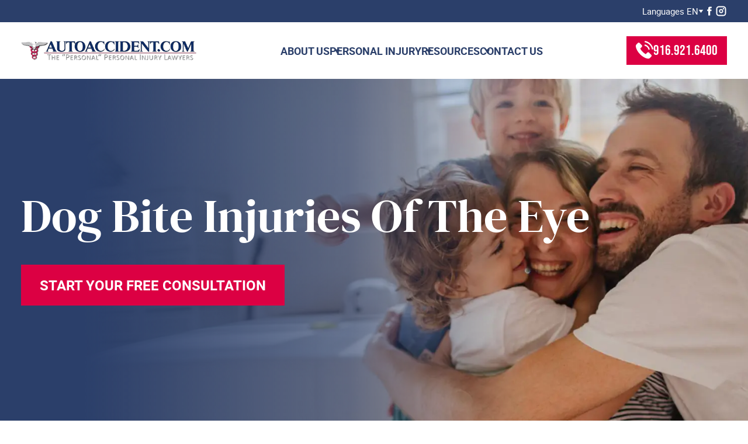

--- FILE ---
content_type: text/html; charset=UTF-8
request_url: https://autoaccident.com/dog-bite-injuries-of-the-eye/
body_size: 24258
content:
<!doctype html>
<html lang="en-US">

<head>
  <meta charset="UTF-8">
  <meta name="viewport"
    content="width=device-width, user-scalable=no, initial-scale=1.0, maximum-scale=1.0, minimum-scale=1.0">
  <meta http-equiv="X-UA-Compatible" content="ie=edge">
  <meta name="msapplication-TileColor" content="#114b7d">
  <meta name="theme-color" content="#ffffff">
  <meta name='robots' content='index, follow, max-image-preview:large, max-snippet:-1, max-video-preview:-1' />

            <script data-no-defer="1" data-ezscrex="false" data-cfasync="false" data-pagespeed-no-defer data-cookieconsent="ignore">
                var ctPublicFunctions = {"_ajax_nonce":"aa5d822edf","_rest_nonce":"bd0be17a59","_ajax_url":"\/wp-admin\/admin-ajax.php","_rest_url":"https:\/\/autoaccident.com\/wp-json\/","data__cookies_type":"none","data__ajax_type":"rest","data__bot_detector_enabled":"1","data__frontend_data_log_enabled":1,"cookiePrefix":"","wprocket_detected":false,"host_url":"autoaccident.com","text__ee_click_to_select":"Click to select the whole data","text__ee_original_email":"The complete one is","text__ee_got_it":"Got it","text__ee_blocked":"Blocked","text__ee_cannot_connect":"Cannot connect","text__ee_cannot_decode":"Can not decode email. Unknown reason","text__ee_email_decoder":"CleanTalk email decoder","text__ee_wait_for_decoding":"The magic is on the way!","text__ee_decoding_process":"Please wait a few seconds while we decode the contact data."}
            </script>
        
            <script data-no-defer="1" data-ezscrex="false" data-cfasync="false" data-pagespeed-no-defer data-cookieconsent="ignore">
                var ctPublic = {"_ajax_nonce":"aa5d822edf","settings__forms__check_internal":"0","settings__forms__check_external":"0","settings__forms__force_protection":0,"settings__forms__search_test":"1","settings__forms__wc_add_to_cart":"0","settings__data__bot_detector_enabled":"1","settings__sfw__anti_crawler":0,"blog_home":"https:\/\/autoaccident.com\/","pixel__setting":"3","pixel__enabled":false,"pixel__url":null,"data__email_check_before_post":"1","data__email_check_exist_post":"0","data__cookies_type":"none","data__key_is_ok":true,"data__visible_fields_required":true,"wl_brandname":"Anti-Spam by CleanTalk","wl_brandname_short":"CleanTalk","ct_checkjs_key":1790899869,"emailEncoderPassKey":"2d852b795f6a030c2c2d459075aa0b0c","bot_detector_forms_excluded":"W10=","advancedCacheExists":false,"varnishCacheExists":false,"wc_ajax_add_to_cart":false}
            </script>
        
	<!-- This site is optimized with the Yoast SEO plugin v26.7 - https://yoast.com/wordpress/plugins/seo/ -->
	<title>Dog Bite Injuries of the Eye</title>
	<meta name="description" content="I’mEd Smith, aSacramento Dog Bite Lawyerhandling personal injury cases throughout Sacramento and Northern California. Call mefor free, friendly advice." />
	<link rel="canonical" href="https://autoaccident.com/dog-bite-injuries-of-the-eye/" />
	<meta property="og:locale" content="en_US" />
	<meta property="og:type" content="article" />
	<meta property="og:title" content="Dog Bite Injuries of the Eye" />
	<meta property="og:description" content="I’mEd Smith, aSacramento Dog Bite Lawyerhandling personal injury cases throughout Sacramento and Northern California. Call mefor free, friendly advice." />
	<meta property="og:url" content="https://autoaccident.com/dog-bite-injuries-of-the-eye/" />
	<meta property="og:site_name" content="AutoAccident.com" />
	<meta property="article:modified_time" content="2024-12-10T21:33:34+00:00" />
	<meta property="og:image" content="https://autoaccident.com/wp-content/uploads/176x200_placeholder.jpg" />
	<meta property="og:image:width" content="176" />
	<meta property="og:image:height" content="200" />
	<meta property="og:image:type" content="image/jpeg" />
	<meta name="twitter:card" content="summary_large_image" />
	<meta name="twitter:label1" content="Est. reading time" />
	<meta name="twitter:data1" content="8 minutes" />
	<script type="application/ld+json" class="yoast-schema-graph">{"@context":"https://schema.org","@graph":[{"@type":"WebPage","@id":"https://autoaccident.com/dog-bite-injuries-of-the-eye/","url":"https://autoaccident.com/dog-bite-injuries-of-the-eye/","name":"Dog Bite Injuries of the Eye","isPartOf":{"@id":"https://autoaccident.com/#website"},"datePublished":"2024-03-01T21:45:05+00:00","dateModified":"2024-12-10T21:33:34+00:00","description":"I’mEd Smith, aSacramento Dog Bite Lawyerhandling personal injury cases throughout Sacramento and Northern California. Call mefor free, friendly advice.","breadcrumb":{"@id":"https://autoaccident.com/dog-bite-injuries-of-the-eye/#breadcrumb"},"inLanguage":"en-US","potentialAction":[{"@type":"ReadAction","target":["https://autoaccident.com/dog-bite-injuries-of-the-eye/"]}]},{"@type":"BreadcrumbList","@id":"https://autoaccident.com/dog-bite-injuries-of-the-eye/#breadcrumb","itemListElement":[{"@type":"ListItem","position":1,"name":"Home","item":"https://autoaccident.com/"},{"@type":"ListItem","position":2,"name":"Dog Bite Injuries of the Eye"}]},{"@type":"WebSite","@id":"https://autoaccident.com/#website","url":"https://autoaccident.com/","name":"AutoAccident.com","description":"Sacramento Personal Injury Lawyers","potentialAction":[{"@type":"SearchAction","target":{"@type":"EntryPoint","urlTemplate":"https://autoaccident.com/?s={search_term_string}"},"query-input":{"@type":"PropertyValueSpecification","valueRequired":true,"valueName":"search_term_string"}}],"inLanguage":"en-US"}]}</script>
	<!-- / Yoast SEO plugin. -->


<link rel='dns-prefetch' href='//fd.cleantalk.org' />
<link rel="alternate" type="application/rss+xml" title="AutoAccident.com &raquo; Feed" href="https://autoaccident.com/feed/" />
<link rel="alternate" type="application/rss+xml" title="AutoAccident.com &raquo; Comments Feed" href="https://autoaccident.com/comments/feed/" />
<link rel="alternate" title="oEmbed (JSON)" type="application/json+oembed" href="https://autoaccident.com/wp-json/oembed/1.0/embed?url=https%3A%2F%2Fautoaccident.com%2Fdog-bite-injuries-of-the-eye%2F" />
<link rel="alternate" title="oEmbed (XML)" type="text/xml+oembed" href="https://autoaccident.com/wp-json/oembed/1.0/embed?url=https%3A%2F%2Fautoaccident.com%2Fdog-bite-injuries-of-the-eye%2F&#038;format=xml" />
<style id='wp-img-auto-sizes-contain-inline-css' type='text/css'>
img:is([sizes=auto i],[sizes^="auto," i]){contain-intrinsic-size:3000px 1500px}
/*# sourceURL=wp-img-auto-sizes-contain-inline-css */
</style>
<style id='wp-block-library-inline-css' type='text/css'>
:root{--wp-block-synced-color:#7a00df;--wp-block-synced-color--rgb:122,0,223;--wp-bound-block-color:var(--wp-block-synced-color);--wp-editor-canvas-background:#ddd;--wp-admin-theme-color:#007cba;--wp-admin-theme-color--rgb:0,124,186;--wp-admin-theme-color-darker-10:#006ba1;--wp-admin-theme-color-darker-10--rgb:0,107,160.5;--wp-admin-theme-color-darker-20:#005a87;--wp-admin-theme-color-darker-20--rgb:0,90,135;--wp-admin-border-width-focus:2px}@media (min-resolution:192dpi){:root{--wp-admin-border-width-focus:1.5px}}.wp-element-button{cursor:pointer}:root .has-very-light-gray-background-color{background-color:#eee}:root .has-very-dark-gray-background-color{background-color:#313131}:root .has-very-light-gray-color{color:#eee}:root .has-very-dark-gray-color{color:#313131}:root .has-vivid-green-cyan-to-vivid-cyan-blue-gradient-background{background:linear-gradient(135deg,#00d084,#0693e3)}:root .has-purple-crush-gradient-background{background:linear-gradient(135deg,#34e2e4,#4721fb 50%,#ab1dfe)}:root .has-hazy-dawn-gradient-background{background:linear-gradient(135deg,#faaca8,#dad0ec)}:root .has-subdued-olive-gradient-background{background:linear-gradient(135deg,#fafae1,#67a671)}:root .has-atomic-cream-gradient-background{background:linear-gradient(135deg,#fdd79a,#004a59)}:root .has-nightshade-gradient-background{background:linear-gradient(135deg,#330968,#31cdcf)}:root .has-midnight-gradient-background{background:linear-gradient(135deg,#020381,#2874fc)}:root{--wp--preset--font-size--normal:16px;--wp--preset--font-size--huge:42px}.has-regular-font-size{font-size:1em}.has-larger-font-size{font-size:2.625em}.has-normal-font-size{font-size:var(--wp--preset--font-size--normal)}.has-huge-font-size{font-size:var(--wp--preset--font-size--huge)}.has-text-align-center{text-align:center}.has-text-align-left{text-align:left}.has-text-align-right{text-align:right}.has-fit-text{white-space:nowrap!important}#end-resizable-editor-section{display:none}.aligncenter{clear:both}.items-justified-left{justify-content:flex-start}.items-justified-center{justify-content:center}.items-justified-right{justify-content:flex-end}.items-justified-space-between{justify-content:space-between}.screen-reader-text{border:0;clip-path:inset(50%);height:1px;margin:-1px;overflow:hidden;padding:0;position:absolute;width:1px;word-wrap:normal!important}.screen-reader-text:focus{background-color:#ddd;clip-path:none;color:#444;display:block;font-size:1em;height:auto;left:5px;line-height:normal;padding:15px 23px 14px;text-decoration:none;top:5px;width:auto;z-index:100000}html :where(.has-border-color){border-style:solid}html :where([style*=border-top-color]){border-top-style:solid}html :where([style*=border-right-color]){border-right-style:solid}html :where([style*=border-bottom-color]){border-bottom-style:solid}html :where([style*=border-left-color]){border-left-style:solid}html :where([style*=border-width]){border-style:solid}html :where([style*=border-top-width]){border-top-style:solid}html :where([style*=border-right-width]){border-right-style:solid}html :where([style*=border-bottom-width]){border-bottom-style:solid}html :where([style*=border-left-width]){border-left-style:solid}html :where(img[class*=wp-image-]){height:auto;max-width:100%}:where(figure){margin:0 0 1em}html :where(.is-position-sticky){--wp-admin--admin-bar--position-offset:var(--wp-admin--admin-bar--height,0px)}@media screen and (max-width:600px){html :where(.is-position-sticky){--wp-admin--admin-bar--position-offset:0px}}

/*# sourceURL=wp-block-library-inline-css */
</style><style id='global-styles-inline-css' type='text/css'>
:root{--wp--preset--aspect-ratio--square: 1;--wp--preset--aspect-ratio--4-3: 4/3;--wp--preset--aspect-ratio--3-4: 3/4;--wp--preset--aspect-ratio--3-2: 3/2;--wp--preset--aspect-ratio--2-3: 2/3;--wp--preset--aspect-ratio--16-9: 16/9;--wp--preset--aspect-ratio--9-16: 9/16;--wp--preset--color--black: #000000;--wp--preset--color--cyan-bluish-gray: #abb8c3;--wp--preset--color--white: #ffffff;--wp--preset--color--pale-pink: #f78da7;--wp--preset--color--vivid-red: #cf2e2e;--wp--preset--color--luminous-vivid-orange: #ff6900;--wp--preset--color--luminous-vivid-amber: #fcb900;--wp--preset--color--light-green-cyan: #7bdcb5;--wp--preset--color--vivid-green-cyan: #00d084;--wp--preset--color--pale-cyan-blue: #8ed1fc;--wp--preset--color--vivid-cyan-blue: #0693e3;--wp--preset--color--vivid-purple: #9b51e0;--wp--preset--color--main: #8b2842;--wp--preset--color--accent: #e09902;--wp--preset--color--additional: #535253;--wp--preset--color--shaded: #1f1e1e;--wp--preset--color--smoky: #d8d8d8;--wp--preset--gradient--vivid-cyan-blue-to-vivid-purple: linear-gradient(135deg,rgb(6,147,227) 0%,rgb(155,81,224) 100%);--wp--preset--gradient--light-green-cyan-to-vivid-green-cyan: linear-gradient(135deg,rgb(122,220,180) 0%,rgb(0,208,130) 100%);--wp--preset--gradient--luminous-vivid-amber-to-luminous-vivid-orange: linear-gradient(135deg,rgb(252,185,0) 0%,rgb(255,105,0) 100%);--wp--preset--gradient--luminous-vivid-orange-to-vivid-red: linear-gradient(135deg,rgb(255,105,0) 0%,rgb(207,46,46) 100%);--wp--preset--gradient--very-light-gray-to-cyan-bluish-gray: linear-gradient(135deg,rgb(238,238,238) 0%,rgb(169,184,195) 100%);--wp--preset--gradient--cool-to-warm-spectrum: linear-gradient(135deg,rgb(74,234,220) 0%,rgb(151,120,209) 20%,rgb(207,42,186) 40%,rgb(238,44,130) 60%,rgb(251,105,98) 80%,rgb(254,248,76) 100%);--wp--preset--gradient--blush-light-purple: linear-gradient(135deg,rgb(255,206,236) 0%,rgb(152,150,240) 100%);--wp--preset--gradient--blush-bordeaux: linear-gradient(135deg,rgb(254,205,165) 0%,rgb(254,45,45) 50%,rgb(107,0,62) 100%);--wp--preset--gradient--luminous-dusk: linear-gradient(135deg,rgb(255,203,112) 0%,rgb(199,81,192) 50%,rgb(65,88,208) 100%);--wp--preset--gradient--pale-ocean: linear-gradient(135deg,rgb(255,245,203) 0%,rgb(182,227,212) 50%,rgb(51,167,181) 100%);--wp--preset--gradient--electric-grass: linear-gradient(135deg,rgb(202,248,128) 0%,rgb(113,206,126) 100%);--wp--preset--gradient--midnight: linear-gradient(135deg,rgb(2,3,129) 0%,rgb(40,116,252) 100%);--wp--preset--gradient--vertical-secondary-to-tertiary: linear-gradient(to bottom,var(--wp--preset--color--secondary) 0%,var(--wp--preset--color--tertiary) 100%);--wp--preset--gradient--vertical-secondary-to-background: linear-gradient(to bottom,var(--wp--preset--color--secondary) 0%,var(--wp--preset--color--background) 100%);--wp--preset--gradient--vertical-tertiary-to-background: linear-gradient(to bottom,var(--wp--preset--color--tertiary) 0%,var(--wp--preset--color--background) 100%);--wp--preset--gradient--diagonal-primary-to-foreground: linear-gradient(to bottom right,var(--wp--preset--color--primary) 0%,var(--wp--preset--color--foreground) 100%);--wp--preset--gradient--diagonal-secondary-to-background: linear-gradient(to bottom right,var(--wp--preset--color--secondary) 50%,var(--wp--preset--color--background) 50%);--wp--preset--gradient--diagonal-background-to-secondary: linear-gradient(to bottom right,var(--wp--preset--color--background) 50%,var(--wp--preset--color--secondary) 50%);--wp--preset--gradient--diagonal-tertiary-to-background: linear-gradient(to bottom right,var(--wp--preset--color--tertiary) 50%,var(--wp--preset--color--background) 50%);--wp--preset--gradient--diagonal-background-to-tertiary: linear-gradient(to bottom right,var(--wp--preset--color--background) 50%,var(--wp--preset--color--tertiary) 50%);--wp--preset--font-size--small: 13px;--wp--preset--font-size--medium: 20px;--wp--preset--font-size--large: 36px;--wp--preset--font-size--x-large: 42px;--wp--preset--font-family--dm-serif-display: DM Serif Display;--wp--preset--font-family--roboto: Roboto;--wp--preset--spacing--20: 0.44rem;--wp--preset--spacing--30: 0.67rem;--wp--preset--spacing--40: 1rem;--wp--preset--spacing--50: 1.5rem;--wp--preset--spacing--60: 2.25rem;--wp--preset--spacing--70: 3.38rem;--wp--preset--spacing--80: 5.06rem;--wp--preset--shadow--natural: 6px 6px 9px rgba(0, 0, 0, 0.2);--wp--preset--shadow--deep: 12px 12px 50px rgba(0, 0, 0, 0.4);--wp--preset--shadow--sharp: 6px 6px 0px rgba(0, 0, 0, 0.2);--wp--preset--shadow--outlined: 6px 6px 0px -3px rgb(255, 255, 255), 6px 6px rgb(0, 0, 0);--wp--preset--shadow--crisp: 6px 6px 0px rgb(0, 0, 0);--wp--custom--spacing--small: max(1.25rem, 5vw);--wp--custom--spacing--medium: clamp(2rem, 8vw, calc(4 * var(--wp--style--block-gap)));--wp--custom--spacing--large: clamp(4rem, 10vw, 8rem);--wp--custom--spacing--outer: var(--wp--custom--spacing--small, 1.25rem);--wp--custom--typography--font-size--huge: clamp(2.25rem, 4vw, 2.75rem);--wp--custom--typography--font-size--gigantic: clamp(2.75rem, 6vw, 3.25rem);--wp--custom--typography--font-size--colossal: clamp(3.25rem, 8vw, 6.25rem);--wp--custom--typography--line-height--tiny: 1.15;--wp--custom--typography--line-height--small: 1.2;--wp--custom--typography--line-height--medium: 1.4;--wp--custom--typography--line-height--normal: 1.6;}:root { --wp--style--global--content-size: 1370px;--wp--style--global--wide-size: 1600px; }:where(body) { margin: 0; }.wp-site-blocks > .alignleft { float: left; margin-right: 2em; }.wp-site-blocks > .alignright { float: right; margin-left: 2em; }.wp-site-blocks > .aligncenter { justify-content: center; margin-left: auto; margin-right: auto; }:where(.wp-site-blocks) > * { margin-block-start: 1.5rem; margin-block-end: 0; }:where(.wp-site-blocks) > :first-child { margin-block-start: 0; }:where(.wp-site-blocks) > :last-child { margin-block-end: 0; }:root { --wp--style--block-gap: 1.5rem; }:root :where(.is-layout-flow) > :first-child{margin-block-start: 0;}:root :where(.is-layout-flow) > :last-child{margin-block-end: 0;}:root :where(.is-layout-flow) > *{margin-block-start: 1.5rem;margin-block-end: 0;}:root :where(.is-layout-constrained) > :first-child{margin-block-start: 0;}:root :where(.is-layout-constrained) > :last-child{margin-block-end: 0;}:root :where(.is-layout-constrained) > *{margin-block-start: 1.5rem;margin-block-end: 0;}:root :where(.is-layout-flex){gap: 1.5rem;}:root :where(.is-layout-grid){gap: 1.5rem;}.is-layout-flow > .alignleft{float: left;margin-inline-start: 0;margin-inline-end: 2em;}.is-layout-flow > .alignright{float: right;margin-inline-start: 2em;margin-inline-end: 0;}.is-layout-flow > .aligncenter{margin-left: auto !important;margin-right: auto !important;}.is-layout-constrained > .alignleft{float: left;margin-inline-start: 0;margin-inline-end: 2em;}.is-layout-constrained > .alignright{float: right;margin-inline-start: 2em;margin-inline-end: 0;}.is-layout-constrained > .aligncenter{margin-left: auto !important;margin-right: auto !important;}.is-layout-constrained > :where(:not(.alignleft):not(.alignright):not(.alignfull)){max-width: var(--wp--style--global--content-size);margin-left: auto !important;margin-right: auto !important;}.is-layout-constrained > .alignwide{max-width: var(--wp--style--global--wide-size);}body .is-layout-flex{display: flex;}.is-layout-flex{flex-wrap: wrap;align-items: center;}.is-layout-flex > :is(*, div){margin: 0;}body .is-layout-grid{display: grid;}.is-layout-grid > :is(*, div){margin: 0;}body{background-color: var(--wp--preset--color--background);color: var(--wp--preset--color--foreground);font-family: var(--wp--preset--font-family--dm-serif-display);font-size: var(--wp--preset--font-size--medium);line-height: var(--wp--custom--typography--line-height--normal);padding-top: 0px;padding-right: 0px;padding-bottom: 0px;padding-left: 0px;}a:where(:not(.wp-element-button)){color: var(--wp--preset--color--foreground);text-decoration: underline;}h1{font-family: var(--wp--preset--font-family--dm-serif-display);font-size: var(--wp--custom--typography--font-size--colossal);font-weight: 300;line-height: var(--wp--custom--typography--line-height--tiny);}h2{font-family: var(--wp--preset--font-family--dm-serif-display);font-size: var(--wp--custom--typography--font-size--gigantic);font-weight: 300;line-height: var(--wp--custom--typography--line-height--small);}h3{font-family: var(--wp--preset--font-family--dm-serif-display);font-size: var(--wp--custom--typography--font-size--huge);font-weight: 300;line-height: var(--wp--custom--typography--line-height--tiny);}h4{font-family: var(--wp--preset--font-family--dm-serif-display);font-size: var(--wp--preset--font-size--x-large);font-weight: 300;line-height: var(--wp--custom--typography--line-height--tiny);}h5{font-family: var(--wp--preset--font-family--dm-serif-display);font-size: var(--wp--preset--font-size--medium);font-weight: 700;line-height: var(--wp--custom--typography--line-height--normal);text-transform: uppercase;}h6{font-family: var(--wp--preset--font-family--dm-serif-display);font-size: var(--wp--preset--font-size--medium);font-weight: 400;line-height: var(--wp--custom--typography--line-height--normal);text-transform: uppercase;}:root :where(.wp-element-button, .wp-block-button__link){background-color: #32373c;border-width: 0;color: #fff;font-family: inherit;font-size: inherit;font-style: inherit;font-weight: inherit;letter-spacing: inherit;line-height: inherit;padding-top: calc(0.667em + 2px);padding-right: calc(1.333em + 2px);padding-bottom: calc(0.667em + 2px);padding-left: calc(1.333em + 2px);text-decoration: none;text-transform: inherit;}.has-black-color{color: var(--wp--preset--color--black) !important;}.has-cyan-bluish-gray-color{color: var(--wp--preset--color--cyan-bluish-gray) !important;}.has-white-color{color: var(--wp--preset--color--white) !important;}.has-pale-pink-color{color: var(--wp--preset--color--pale-pink) !important;}.has-vivid-red-color{color: var(--wp--preset--color--vivid-red) !important;}.has-luminous-vivid-orange-color{color: var(--wp--preset--color--luminous-vivid-orange) !important;}.has-luminous-vivid-amber-color{color: var(--wp--preset--color--luminous-vivid-amber) !important;}.has-light-green-cyan-color{color: var(--wp--preset--color--light-green-cyan) !important;}.has-vivid-green-cyan-color{color: var(--wp--preset--color--vivid-green-cyan) !important;}.has-pale-cyan-blue-color{color: var(--wp--preset--color--pale-cyan-blue) !important;}.has-vivid-cyan-blue-color{color: var(--wp--preset--color--vivid-cyan-blue) !important;}.has-vivid-purple-color{color: var(--wp--preset--color--vivid-purple) !important;}.has-main-color{color: var(--wp--preset--color--main) !important;}.has-accent-color{color: var(--wp--preset--color--accent) !important;}.has-additional-color{color: var(--wp--preset--color--additional) !important;}.has-shaded-color{color: var(--wp--preset--color--shaded) !important;}.has-smoky-color{color: var(--wp--preset--color--smoky) !important;}.has-black-background-color{background-color: var(--wp--preset--color--black) !important;}.has-cyan-bluish-gray-background-color{background-color: var(--wp--preset--color--cyan-bluish-gray) !important;}.has-white-background-color{background-color: var(--wp--preset--color--white) !important;}.has-pale-pink-background-color{background-color: var(--wp--preset--color--pale-pink) !important;}.has-vivid-red-background-color{background-color: var(--wp--preset--color--vivid-red) !important;}.has-luminous-vivid-orange-background-color{background-color: var(--wp--preset--color--luminous-vivid-orange) !important;}.has-luminous-vivid-amber-background-color{background-color: var(--wp--preset--color--luminous-vivid-amber) !important;}.has-light-green-cyan-background-color{background-color: var(--wp--preset--color--light-green-cyan) !important;}.has-vivid-green-cyan-background-color{background-color: var(--wp--preset--color--vivid-green-cyan) !important;}.has-pale-cyan-blue-background-color{background-color: var(--wp--preset--color--pale-cyan-blue) !important;}.has-vivid-cyan-blue-background-color{background-color: var(--wp--preset--color--vivid-cyan-blue) !important;}.has-vivid-purple-background-color{background-color: var(--wp--preset--color--vivid-purple) !important;}.has-main-background-color{background-color: var(--wp--preset--color--main) !important;}.has-accent-background-color{background-color: var(--wp--preset--color--accent) !important;}.has-additional-background-color{background-color: var(--wp--preset--color--additional) !important;}.has-shaded-background-color{background-color: var(--wp--preset--color--shaded) !important;}.has-smoky-background-color{background-color: var(--wp--preset--color--smoky) !important;}.has-black-border-color{border-color: var(--wp--preset--color--black) !important;}.has-cyan-bluish-gray-border-color{border-color: var(--wp--preset--color--cyan-bluish-gray) !important;}.has-white-border-color{border-color: var(--wp--preset--color--white) !important;}.has-pale-pink-border-color{border-color: var(--wp--preset--color--pale-pink) !important;}.has-vivid-red-border-color{border-color: var(--wp--preset--color--vivid-red) !important;}.has-luminous-vivid-orange-border-color{border-color: var(--wp--preset--color--luminous-vivid-orange) !important;}.has-luminous-vivid-amber-border-color{border-color: var(--wp--preset--color--luminous-vivid-amber) !important;}.has-light-green-cyan-border-color{border-color: var(--wp--preset--color--light-green-cyan) !important;}.has-vivid-green-cyan-border-color{border-color: var(--wp--preset--color--vivid-green-cyan) !important;}.has-pale-cyan-blue-border-color{border-color: var(--wp--preset--color--pale-cyan-blue) !important;}.has-vivid-cyan-blue-border-color{border-color: var(--wp--preset--color--vivid-cyan-blue) !important;}.has-vivid-purple-border-color{border-color: var(--wp--preset--color--vivid-purple) !important;}.has-main-border-color{border-color: var(--wp--preset--color--main) !important;}.has-accent-border-color{border-color: var(--wp--preset--color--accent) !important;}.has-additional-border-color{border-color: var(--wp--preset--color--additional) !important;}.has-shaded-border-color{border-color: var(--wp--preset--color--shaded) !important;}.has-smoky-border-color{border-color: var(--wp--preset--color--smoky) !important;}.has-vivid-cyan-blue-to-vivid-purple-gradient-background{background: var(--wp--preset--gradient--vivid-cyan-blue-to-vivid-purple) !important;}.has-light-green-cyan-to-vivid-green-cyan-gradient-background{background: var(--wp--preset--gradient--light-green-cyan-to-vivid-green-cyan) !important;}.has-luminous-vivid-amber-to-luminous-vivid-orange-gradient-background{background: var(--wp--preset--gradient--luminous-vivid-amber-to-luminous-vivid-orange) !important;}.has-luminous-vivid-orange-to-vivid-red-gradient-background{background: var(--wp--preset--gradient--luminous-vivid-orange-to-vivid-red) !important;}.has-very-light-gray-to-cyan-bluish-gray-gradient-background{background: var(--wp--preset--gradient--very-light-gray-to-cyan-bluish-gray) !important;}.has-cool-to-warm-spectrum-gradient-background{background: var(--wp--preset--gradient--cool-to-warm-spectrum) !important;}.has-blush-light-purple-gradient-background{background: var(--wp--preset--gradient--blush-light-purple) !important;}.has-blush-bordeaux-gradient-background{background: var(--wp--preset--gradient--blush-bordeaux) !important;}.has-luminous-dusk-gradient-background{background: var(--wp--preset--gradient--luminous-dusk) !important;}.has-pale-ocean-gradient-background{background: var(--wp--preset--gradient--pale-ocean) !important;}.has-electric-grass-gradient-background{background: var(--wp--preset--gradient--electric-grass) !important;}.has-midnight-gradient-background{background: var(--wp--preset--gradient--midnight) !important;}.has-vertical-secondary-to-tertiary-gradient-background{background: var(--wp--preset--gradient--vertical-secondary-to-tertiary) !important;}.has-vertical-secondary-to-background-gradient-background{background: var(--wp--preset--gradient--vertical-secondary-to-background) !important;}.has-vertical-tertiary-to-background-gradient-background{background: var(--wp--preset--gradient--vertical-tertiary-to-background) !important;}.has-diagonal-primary-to-foreground-gradient-background{background: var(--wp--preset--gradient--diagonal-primary-to-foreground) !important;}.has-diagonal-secondary-to-background-gradient-background{background: var(--wp--preset--gradient--diagonal-secondary-to-background) !important;}.has-diagonal-background-to-secondary-gradient-background{background: var(--wp--preset--gradient--diagonal-background-to-secondary) !important;}.has-diagonal-tertiary-to-background-gradient-background{background: var(--wp--preset--gradient--diagonal-tertiary-to-background) !important;}.has-diagonal-background-to-tertiary-gradient-background{background: var(--wp--preset--gradient--diagonal-background-to-tertiary) !important;}.has-small-font-size{font-size: var(--wp--preset--font-size--small) !important;}.has-medium-font-size{font-size: var(--wp--preset--font-size--medium) !important;}.has-large-font-size{font-size: var(--wp--preset--font-size--large) !important;}.has-x-large-font-size{font-size: var(--wp--preset--font-size--x-large) !important;}.has-dm-serif-display-font-family{font-family: var(--wp--preset--font-family--dm-serif-display) !important;}.has-roboto-font-family{font-family: var(--wp--preset--font-family--roboto) !important;}
/*# sourceURL=global-styles-inline-css */
</style>

<link rel='stylesheet' id='cleantalk-public-css-css' href='https://autoaccident.com/wp-content/plugins/cleantalk-spam-protect/css/cleantalk-public.min.css?ver=6.70.1_1766425418' type='text/css' media='all' />
<link rel='stylesheet' id='cleantalk-email-decoder-css-css' href='https://autoaccident.com/wp-content/plugins/cleantalk-spam-protect/css/cleantalk-email-decoder.min.css?ver=6.70.1_1766425418' type='text/css' media='all' />
<link rel='stylesheet' id='clixsy-reviews-styles-css' href='https://autoaccident.com/wp-content/plugins/clixsy-google-reviews-main/assets/css/reviews.css?ver=1.0.2' type='text/css' media='all' />
<link rel='stylesheet' id='contact-form-7-css' href='https://autoaccident.com/wp-content/plugins/contact-form-7/includes/css/styles.css?ver=6.1.4' type='text/css' media='all' />
<link rel='stylesheet' id='starter-style-css' href='https://autoaccident.com/wp-content/themes/autoaccident-theme/_assets/dist/css/index.css?ver=1758730304' type='text/css' media='all' />
<link rel='stylesheet' id='autoaccident-style-css' href='https://autoaccident.com/wp-content/themes/autoaccident-theme/style.css?ver=6.9' type='text/css' media='all' />
<style id='fsb-flexible-spacer-style-inline-css' type='text/css'>
.fsb-style-show-front{position:relative;z-index:2;}@media screen and (min-width:1025px){.fsb-flexible-spacer__device--md,.fsb-flexible-spacer__device--sm{display:none;}}@media screen and (min-width:600px) and (max-width:1024px){.fsb-flexible-spacer__device--lg,.fsb-flexible-spacer__device--sm{display:none;}}@media screen and (max-width:599px){.fsb-flexible-spacer__device--lg,.fsb-flexible-spacer__device--md{display:none;}}
/*# sourceURL=fsb-flexible-spacer-style-inline-css */
</style>
<script type="text/javascript" src="https://autoaccident.com/wp-content/plugins/cleantalk-spam-protect/js/apbct-public-bundle.min.js?ver=6.70.1_1766425418" id="apbct-public-bundle.min-js-js"></script>
<script type="text/javascript" src="https://fd.cleantalk.org/ct-bot-detector-wrapper.js?ver=6.70.1" id="ct_bot_detector-js" defer="defer" data-wp-strategy="defer"></script>
<script type="text/javascript" id="starter-script-js-extra">
/* <![CDATA[ */
var ajax_url = {"ajaxurl":"https://autoaccident.com/wp-admin/admin-ajax.php"};
//# sourceURL=starter-script-js-extra
/* ]]> */
</script>
<script type="text/javascript" src="https://autoaccident.com/wp-content/themes/autoaccident-theme/_assets/dist/js/main.js?ver=1757703364" id="starter-script-js"></script>
<link rel="https://api.w.org/" href="https://autoaccident.com/wp-json/" /><link rel="alternate" title="JSON" type="application/json" href="https://autoaccident.com/wp-json/wp/v2/pages/2675" /><link rel="EditURI" type="application/rsd+xml" title="RSD" href="https://autoaccident.com/xmlrpc.php?rsd" />
<meta name="generator" content="WordPress 6.9" />
<link rel='shortlink' href='https://autoaccident.com/?p=2675' />
<!-- HFCM by 99 Robots - Snippet # 8: Facebook Pixel Code -->
<!-- Facebook Pixel Code -->
<script>
    !function(f, b, e, v, n, t, s) {
        if (f.fbq)
            return;
        n = f.fbq = function() {
            n.callMethod ? n.callMethod.apply(n, arguments) : n.queue.push(arguments)
        }
        ;
        if (!f._fbq)
            f._fbq = n;
        n.push = n;
        n.loaded = !0;
        n.version = '2.0';
        n.queue = [];
        t = b.createElement(e);
        t.async = !0;
        t.src = v;
        s = b.getElementsByTagName(e)[0];
        s.parentNode.insertBefore(t, s)
    }(window, document, 'script', 'https://connect.facebook.net/en_US/fbevents.js');
    fbq('init', '654469008017642');
    fbq('track', 'PageView');
    fbq('track', 'Contact');
</script>
<noscript>
    <img alt="Facebook Pixel" height="1" width="1" style="display:none" src="https://www.facebook.com/tr?id=654469008017642&ev=PageView&noscript=1"/>
</noscript>
<!-- End Facebook Pixel Code -->
<!-- /end HFCM by 99 Robots -->
<!-- HFCM by 99 Robots - Snippet # 15: G-K9HR4Q4C8K -->
<!-- Google tag (gtag.js) -->
<script async src="https://www.googletagmanager.com/gtag/js?id=G-K9HR4Q4C8K"></script>
<script>
  window.dataLayer = window.dataLayer || [];
  function gtag(){dataLayer.push(arguments);}
  gtag('js', new Date());

  gtag('config', 'G-K9HR4Q4C8K');
</script>
<!-- /end HFCM by 99 Robots -->
<!-- HFCM by 99 Robots - Snippet # 16: Google Tag Manager -->
<!-- Google Tag Manager -->
<script>(function(w,d,s,l,i){w[l]=w[l]||[];w[l].push({'gtm.start':
new Date().getTime(),event:'gtm.js'});var f=d.getElementsByTagName(s)[0],
j=d.createElement(s),dl=l!='dataLayer'?'&l='+l:'';j.async=true;j.src=
'https://www.googletagmanager.com/gtm.js?id='+i+dl;f.parentNode.insertBefore(j,f);
})(window,document,'script','dataLayer','GTM-PZ764L3M');</script>
<!-- End Google Tag Manager -->
<!-- /end HFCM by 99 Robots -->
<!-- Stream WordPress user activity plugin v4.1.1 -->

  <style>
    @font-face {
      font-family: 'Roboto';
      src: url('https://autoaccident.com/wp-content/themes/autoaccident-theme/_assets/src/fonts/roboto-regular-webfont.woff2') format('woff2'),
        url('https://autoaccident.com/wp-content/themes/autoaccident-theme/_assets/src/fonts/roboto-regular-webfont.woff') format('woff');
      font-style: normal;
      font-weight: 400;
      font-display: swap;
    }

    @font-face {
      font-family: 'Roboto';
      src: url('https://autoaccident.com/wp-content/themes/autoaccident-theme/_assets/src/fonts/roboto-bold-webfont.woff2') format('woff2'),
        url('https://autoaccident.com/wp-content/themes/autoaccident-theme/_assets/src/fonts/roboto-bold-webfont.woff') format('woff');
      ;
      font-style: normal;
      font-weight: 700;
      font-display: swap;
    }

    @font-face {
      font-family: 'Roboto';
      src: url('https://autoaccident.com/wp-content/themes/autoaccident-theme/_assets/src/fonts/roboto-italic-webfont.woff2') format('woff2'),
        url('https://autoaccident.com/wp-content/themes/autoaccident-theme/_assets/src/fonts/roboto-italic-webfont.woff') format('woff');
      font-weight: normal;
      font-style: italic;
      font-display: swap;
    }

    @font-face {
      font-family: "DM Serif Display";
      src: url('https://autoaccident.com/wp-content/themes/autoaccident-theme/_assets/src/fonts/dmserifdisplay-regular-webfont.woff2') format('woff2'),
        url('https://autoaccident.com/wp-content/themes/autoaccident-theme/_assets/src/fonts/dmserifdisplay-regular-webfont.woff') format('woff');
      font-weight: normal;
      font-style: normal;
      font-display: swap;

    }

    @font-face {
      font-family: "Bebas Neue";
      src: url('https://autoaccident.com/wp-content/themes/autoaccident-theme/_assets/src/fonts/bebasneue-regular.woff2') format('woff2'),
        url('https://autoaccident.com/wp-content/themes/autoaccident-theme/_assets/src/fonts/bebasneue-regular.woff') format('woff');
      font-weight: normal;
      font-style: normal;
      font-display: swap;

    }
  </style>


  <!-- favicons -->
  <link rel="apple-touch-icon" sizes="180x180"
    href="https://autoaccident.com/wp-content/themes/autoaccident-theme/_assets/src/img/favicons/apple-touch-icon.png">
  <link rel="icon" type="image/png" sizes="32x32"
    href="https://autoaccident.com/wp-content/themes/autoaccident-theme/_assets/src/img/favicons/favicon-32x32.png">
  <link rel="icon" type="image/png" sizes="16x16"
    href="https://autoaccident.com/wp-content/themes/autoaccident-theme/_assets/src/img/faevicons/favicon-16x16.png">
  <link rel="mask-icon"
    href="https://autoaccident.com/wp-content/themes/autoaccident-theme/_assets/src/img/favicons/safari-pinned-tab.svg" color="#5bbad5">
  <meta name="msapplication-TileColor" content="#da532c">
  <meta name="theme-color" content="#ffffff">
  <!-- favicons -->
</head>

<body class="wp-singular page-template-default page page-id-2675 wp-theme-autoaccident-theme font-second body relative">
  <!-- menu -->
  <header class="top-header">
    <div class="top-header-head bg-main py-2">
      <div class="container flex justify-end gap-6">

                  <div class="relative header-languages">
            <p class="languages-btn">
              Languages EN
              <i class="transition-all">
                <svg width="9" height="6" viewBox="0 0 9 6" fill="none" xmlns="http://www.w3.org/2000/svg">
                  <path d="M4.5 6L0.602886 0.75L8.39711 0.75L4.5 6Z" fill="#F6F6F6" />
                </svg>
              </i>
            </p>
            <ul class="languages-list">
                                                <li>
                    <a href="/es/">
                                              Spanish                                                                    <span>ES</span>
                                          </a>
                  </li>
                                                                <li>
                    <a href="/hmong/">
                                              Hmong                                                                    <span>HM</span>
                                          </a>
                  </li>
                                                                <li>
                    <a href="/chinese/">
                                              Chinese (Mandarin)                                                                    <span>HM</span>
                                          </a>
                  </li>
                                                                <li>
                    <a href="/serbian/">
                                              Serbian                                                                    <span>SR</span>
                                          </a>
                  </li>
                                                                <li>
                    <a href="/russian/">
                                              Russian                                                                    <span>RU</span>
                                          </a>
                  </li>
                                                                <li>
                    <a href="/portuguese/">
                                              Portuguese                                                                    <span>PT</span>
                                          </a>
                  </li>
                                          </ul>
          </div>
        
                  <ul class="flex item items-center gap-4">
                                          <li>
                  <a href="https://www.facebook.com/pages/AutoAccidentcom-Law-Offices-of-Edward-A-Smith/182093365165622" target="_blank">
                    <svg class="h-5 w-auto hover:scale-110" id="svgImage_0" width="40" height="40" viewBox="0 0 40 40" fill="none" xmlns="http://www.w3.org/2000/svg">
<g id="facebook-logo-meta-2_svgrepo.com">
<path id="Vector" fill-rule="evenodd" clip-rule="evenodd" d="M15.75 20.125V34.625C15.75 34.875 15.875 35 16.125 35H21.875C22.125 35 22.25 34.875 22.25 34.625V19.875H26.5C26.75 19.875 26.875 19.75 26.875 19.5L27.25 15C27.25 14.75 27.125 14.625 26.875 14.625H22.25V11.5C22.25 10.75 22.875 10.125 23.75 10.125H27C27.375 10.125 27.5 10 27.5 9.75V5.375C27.5 5.125 27.375 5 27.125 5H21.625C18.375 5 15.75 7.375 15.75 10.375V14.625H12.875C12.625 14.625 12.5 14.75 12.5 15V19.5C12.5 19.75 12.625 19.875 12.875 19.875H15.75V20.125Z" fill="white"/>
</g>
</svg>
                  </a>
                </li>
                                                                                                            <li>
                  <a href="https://www.instagram.com/autoaccidentdotcom/" target="_blank">
                    <svg class="h-5 w-auto hover:scale-110" id="svgImage_1" width="40" height="40" viewBox="0 0 40 40" fill="none" xmlns="http://www.w3.org/2000/svg">
<g id="instagram-logo-bold_svgrepo.com">
<path id="Vector" d="M20 12.8125C18.5784 12.8125 17.1888 13.234 16.0068 14.0238C14.8249 14.8136 13.9036 15.9361 13.3596 17.2495C12.8156 18.5628 12.6733 20.008 12.9506 21.4022C13.2279 22.7964 13.9125 24.0771 14.9177 25.0823C15.9229 26.0875 17.2036 26.7721 18.5978 27.0494C19.992 27.3267 21.4372 27.1844 22.7505 26.6404C24.0639 26.0964 25.1864 25.1751 25.9762 23.9932C26.766 22.8112 27.1875 21.4216 27.1875 20C27.1853 18.0944 26.4274 16.2675 25.0799 14.9201C23.7325 13.5726 21.9056 12.8147 20 12.8125ZM20 23.4375C19.3201 23.4375 18.6555 23.2359 18.0902 22.8582C17.5249 22.4805 17.0843 21.9436 16.8242 21.3155C16.564 20.6874 16.4959 19.9962 16.6286 19.3294C16.7612 18.6626 17.0886 18.0501 17.5693 17.5693C18.0501 17.0886 18.6626 16.7612 19.3294 16.6286C19.9962 16.4959 20.6874 16.564 21.3155 16.8242C21.9436 17.0843 22.4805 17.5249 22.8582 18.0902C23.2359 18.6555 23.4375 19.3201 23.4375 20C23.4365 20.9114 23.074 21.7851 22.4295 22.4295C21.7851 23.074 20.9114 23.4365 20 23.4375ZM27.5 3.125H12.5C10.0145 3.12782 7.63153 4.11644 5.87399 5.87399C4.11644 7.63153 3.12782 10.0145 3.125 12.5V27.5C3.12782 29.9855 4.11644 32.3685 5.87399 34.126C7.63153 35.8836 10.0145 36.8722 12.5 36.875H27.5C29.9855 36.8722 32.3685 35.8836 34.126 34.126C35.8836 32.3685 36.8722 29.9855 36.875 27.5V12.5C36.8722 10.0145 35.8836 7.63153 34.126 5.87399C32.3685 4.11644 29.9855 3.12782 27.5 3.125ZM33.125 27.5C33.1233 28.9913 32.5301 30.4211 31.4756 31.4756C30.4211 32.5301 28.9913 33.1233 27.5 33.125H12.5C11.0087 33.1233 9.57891 32.5301 8.52438 31.4756C7.46985 30.4211 6.87668 28.9913 6.875 27.5V12.5C6.87668 11.0087 7.46985 9.57891 8.52438 8.52438C9.57891 7.46985 11.0087 6.87668 12.5 6.875H27.5C28.9913 6.87668 30.4211 7.46985 31.4756 8.52438C32.5301 9.57891 33.1233 11.0087 33.125 12.5V27.5ZM30.625 11.875C30.625 12.3695 30.4784 12.8528 30.2037 13.2639C29.929 13.675 29.5385 13.9955 29.0817 14.1847C28.6249 14.3739 28.1222 14.4234 27.6373 14.327C27.1523 14.2305 26.7069 13.9924 26.3572 13.6428C26.0076 13.2931 25.7695 12.8477 25.673 12.3627C25.5766 11.8778 25.6261 11.3751 25.8153 10.9183C26.0045 10.4615 26.325 10.071 26.7361 9.79633C27.1472 9.52162 27.6305 9.375 28.125 9.375C28.7878 9.37576 29.4233 9.63939 29.8919 10.1081C30.3606 10.5767 30.6242 11.2122 30.625 11.875Z" fill="white"/>
</g>
</svg>
                  </a>
                </li>
                                                              </ul>
              </div>
    </div>

    <div class="top-header-main py-6 mdt:py-0">
      <div class="container flex justify-between items-center mdt:pr-0 mdt:gap-3">
        <a href="https://autoaccident.com" class="logo-desktop">
          <img width="453" height="49" src="https://autoaccident.com/wp-content/webp-express/webp-images/uploads/justia-autoaccident-com-1.png.webp" class="" alt="" decoding="async" srcset="https://autoaccident.com/wp-content/webp-express/webp-images/uploads/justia-autoaccident-com-1.png.webp 453w,  https://autoaccident.com/wp-content/webp-express/webp-images/uploads/justia-autoaccident-com-1-300x32.png.webp 300w" sizes="(max-width: 453px) 100vw, 453px" />        </a>

        <div class="top-header-main-nav">
                      <ul id="menu-main-menu" class="main-menu font-main"><li id="nav-menu-item-4295" class="main-menu-item  menu-item-even menu-item-depth-0 menu-item menu-item-type-custom menu-item-object-custom menu-item-has-children"><a href="/about-us/" class="menu-link-4295">About Us</a>
<ul class="sub-menu lvl-1">
	<li id="nav-menu-item-4594" class="sub-menu-item  menu-item-odd menu-item-depth-1 menu-item menu-item-type-post_type menu-item-object-attorneys"><a href="https://autoaccident.com/team/edward-a-smith/" class="menu-link-4391">Edward A. Smith</a></li>
	<li id="nav-menu-item-4600" class="sub-menu-item  menu-item-odd menu-item-depth-1 menu-item menu-item-type-post_type menu-item-object-attorneys"><a href="https://autoaccident.com/team/alexander-o-lichtner/" class="menu-link-4598">Alexander O. Lichtner</a></li>
	<li id="nav-menu-item-4595" class="sub-menu-item  menu-item-odd menu-item-depth-1 menu-item menu-item-type-post_type menu-item-object-attorneys"><a href="https://autoaccident.com/team/robert-smith/" class="menu-link-4589">Robert Smith</a></li>
	<li id="nav-menu-item-8772" class="sub-menu-item  menu-item-odd menu-item-depth-1 menu-item menu-item-type-custom menu-item-object-custom"><a href="https://autoaccident.com/team/sabrina-randhawa/" class="menu-link-8772">Sabrina Randhawa</a></li>
	<li id="nav-menu-item-4521" class="sub-menu-item  menu-item-odd menu-item-depth-1 menu-item menu-item-type-custom menu-item-object-custom"><a href="/team/" class="menu-link-4521">Staff</a></li>
</ul>
</li>
<li id="nav-menu-item-4296" class="main-menu-item  menu-item-even menu-item-depth-0 menu-item menu-item-type-custom menu-item-object-custom menu-item-has-children"><a href="/sacramento-personal-injury-lawyer/" class="menu-link-4296">Personal Injury</a>
<ul class="sub-menu lvl-1">
	<li id="nav-menu-item-8036" class="sub-menu-item  menu-item-odd menu-item-depth-1 menu-item menu-item-type-post_type menu-item-object-page"><a href="https://autoaccident.com/wildfire-loss/" class="menu-link-8015">Wildfire Loss</a></li>
	<li id="nav-menu-item-4522" class="sub-menu-item  menu-item-odd menu-item-depth-1 menu-item menu-item-type-custom menu-item-object-custom"><a href="/sacramento-traumatic-brain-injury-lawyer/" class="menu-link-4522">Brain Injury</a></li>
	<li id="nav-menu-item-4523" class="sub-menu-item  menu-item-odd menu-item-depth-1 menu-item menu-item-type-custom menu-item-object-custom"><a href="/bicycle-accidents/" class="menu-link-4523">Bicycle Accidents</a></li>
	<li id="nav-menu-item-4524" class="sub-menu-item  menu-item-odd menu-item-depth-1 menu-item menu-item-type-custom menu-item-object-custom"><a href="/sacramento-car-accident-lawyer/" class="menu-link-4524">Car Accidents</a></li>
	<li id="nav-menu-item-4525" class="sub-menu-item  menu-item-odd menu-item-depth-1 menu-item menu-item-type-custom menu-item-object-custom"><a href="/sacramento-dog-bite-lawyer/" class="menu-link-4525">Dog Bites</a></li>
	<li id="nav-menu-item-4526" class="sub-menu-item  menu-item-odd menu-item-depth-1 menu-item menu-item-type-custom menu-item-object-custom"><a href="/sacramento-motorcycle-accident-attorney/" class="menu-link-4526">Motorcycle Accidents</a></li>
	<li id="nav-menu-item-4527" class="sub-menu-item  menu-item-odd menu-item-depth-1 menu-item menu-item-type-custom menu-item-object-custom"><a href="/pedestrian-injuries/" class="menu-link-4527">Pedestrian Accidents</a></li>
	<li id="nav-menu-item-4528" class="sub-menu-item  menu-item-odd menu-item-depth-1 menu-item menu-item-type-custom menu-item-object-custom"><a href="/trucking-accidents/" class="menu-link-4528">Truck Accidents</a></li>
	<li id="nav-menu-item-4529" class="sub-menu-item  menu-item-odd menu-item-depth-1 menu-item menu-item-type-custom menu-item-object-custom"><a href="/sacramento-wrongful-death-lawyer/" class="menu-link-4529">Wrongful Death</a></li>
</ul>
</li>
<li id="nav-menu-item-4597" class="main-menu-item  menu-item-even menu-item-depth-0 menu-item menu-item-type-custom menu-item-object-custom menu-item-has-children"><a href="/resources/" class="menu-link-4597">Resources</a>
<ul class="sub-menu lvl-1">
	<li id="nav-menu-item-4297" class="sub-menu-item  menu-item-odd menu-item-depth-1 menu-item menu-item-type-custom menu-item-object-custom"><a href="/what-we-do-for-our-local-communities/" class="menu-link-4297">Community</a></li>
	<li id="nav-menu-item-4298" class="sub-menu-item  menu-item-odd menu-item-depth-1 menu-item menu-item-type-custom menu-item-object-custom"><a href="/verdicts-and-settlements/" class="menu-link-4298">Verdicts &#038; Settlements</a></li>
	<li id="nav-menu-item-4299" class="sub-menu-item  menu-item-odd menu-item-depth-1 menu-item menu-item-type-custom menu-item-object-custom"><a href="/testimonials/" class="menu-link-4299">Reviews</a></li>
</ul>
</li>
<li id="nav-menu-item-4301" class="main-menu-item  menu-item-even menu-item-depth-0 menu-item menu-item-type-custom menu-item-object-custom"><a href="/contact-us/" class="menu-link-4301">Contact Us</a></li>
</ul>                  </div>

        
        <nav class="main-menu">
            <div class="wrapper">

                <!-- Display first level -->
                <div class="level-1" data-level="1">
                    <ul>

                                                    
                                <li>
                                                                            <a class="open-submenu o-sub" data-url="/about-us/" aria-label="Open dropdown menu" data-item-title="About Us" data-target-alias="alias-4295" href="#" title="                                        ">
                                            About Us                                        </a>
                                        <button class="open-submenu o-sub" data-url="/about-us/" aria-label="Open dropdown menu" data-item-title="About Us" data-target-alias="alias-4295                                        ">
                                            <span class="ico-r open-menu"></span>
                                            <span class="ico-m close-menu"></span>
                                        </button>
                                    
                                </li>

                            
                                <li>
                                                                            <a class="open-submenu o-sub" data-url="/sacramento-personal-injury-lawyer/" aria-label="Open dropdown menu" data-item-title="Personal Injury" data-target-alias="alias-4296" href="#" title="                                        ">
                                            Personal Injury                                        </a>
                                        <button class="open-submenu o-sub" data-url="/sacramento-personal-injury-lawyer/" aria-label="Open dropdown menu" data-item-title="Personal Injury" data-target-alias="alias-4296                                        ">
                                            <span class="ico-r open-menu"></span>
                                            <span class="ico-m close-menu"></span>
                                        </button>
                                    
                                </li>

                            
                                <li>
                                                                            <a class="open-submenu o-sub" data-url="/resources/" aria-label="Open dropdown menu" data-item-title="Resources" data-target-alias="alias-4597" href="#" title="                                        ">
                                            Resources                                        </a>
                                        <button class="open-submenu o-sub" data-url="/resources/" aria-label="Open dropdown menu" data-item-title="Resources" data-target-alias="alias-4597                                        ">
                                            <span class="ico-r open-menu"></span>
                                            <span class="ico-m close-menu"></span>
                                        </button>
                                    
                                </li>

                            
                                <li>
                                                                            <a href="/contact-us/" target="" title="">
                                            Contact Us                                        </a>
                                    
                                </li>

                                                                        </ul>
                    <div class="p-6">
                        <a href="https://autoaccident.com/contact-us/#form" class="btn--book-now-menu justify-center btn btn_sm accent semi-bold mt-6">Book Online Now</a>
                    </div>
                </div>

                <!-- Display second level -->
                                    <div class="level-2" data-level="2">

                                                    <ul data-alias="alias-4295">

                                <li class="mobile-close-level">
                                    <button class="close-level evt-close-level" data-current-level="2">
                                        <span class="ico-l"></span>
                                        Back                                    </button>
                                </li>
                                <li class="level-2-title">
                                    <a href="#" target="self" title="Menu item" class="level-url"></a>
                                </li>
                                
                                    <li>


                                                                                    <a href="https://autoaccident.com/team/edward-a-smith/" target="" title="">
                                                Edward A. Smith                                            </a>
                                        
                                    </li>

                                
                                    <li>


                                                                                    <a href="https://autoaccident.com/team/alexander-o-lichtner/" target="" title="">
                                                Alexander O. Lichtner                                            </a>
                                        
                                    </li>

                                
                                    <li>


                                                                                    <a href="https://autoaccident.com/team/robert-smith/" target="" title="">
                                                Robert Smith                                            </a>
                                        
                                    </li>

                                
                                    <li>


                                                                                    <a href="https://autoaccident.com/team/sabrina-randhawa/" target="" title="">
                                                Sabrina Randhawa                                            </a>
                                        
                                    </li>

                                
                                    <li>


                                                                                    <a href="/team/" target="" title="">
                                                Staff                                            </a>
                                        
                                    </li>

                                
                            </ul>

                                                    <ul data-alias="alias-4296">

                                <li class="mobile-close-level">
                                    <button class="close-level evt-close-level" data-current-level="2">
                                        <span class="ico-l"></span>
                                        Back                                    </button>
                                </li>
                                <li class="level-2-title">
                                    <a href="#" target="self" title="Menu item" class="level-url"></a>
                                </li>
                                
                                    <li>


                                                                                    <a href="https://autoaccident.com/wildfire-loss/" target="" title="">
                                                Wildfire Loss                                            </a>
                                        
                                    </li>

                                
                                    <li>


                                                                                    <a href="/sacramento-traumatic-brain-injury-lawyer/" target="" title="">
                                                Brain Injury                                            </a>
                                        
                                    </li>

                                
                                    <li>


                                                                                    <a href="/bicycle-accidents/" target="" title="">
                                                Bicycle Accidents                                            </a>
                                        
                                    </li>

                                
                                    <li>


                                                                                    <a href="/sacramento-car-accident-lawyer/" target="" title="">
                                                Car Accidents                                            </a>
                                        
                                    </li>

                                
                                    <li>


                                                                                    <a href="/sacramento-dog-bite-lawyer/" target="" title="">
                                                Dog Bites                                            </a>
                                        
                                    </li>

                                
                                    <li>


                                                                                    <a href="/sacramento-motorcycle-accident-attorney/" target="" title="">
                                                Motorcycle Accidents                                            </a>
                                        
                                    </li>

                                
                                    <li>


                                                                                    <a href="/pedestrian-injuries/" target="" title="">
                                                Pedestrian Accidents                                            </a>
                                        
                                    </li>

                                
                                    <li>


                                                                                    <a href="/trucking-accidents/" target="" title="">
                                                Truck Accidents                                            </a>
                                        
                                    </li>

                                
                                    <li>


                                                                                    <a href="/sacramento-wrongful-death-lawyer/" target="" title="">
                                                Wrongful Death                                            </a>
                                        
                                    </li>

                                
                            </ul>

                                                    <ul data-alias="alias-4597">

                                <li class="mobile-close-level">
                                    <button class="close-level evt-close-level" data-current-level="2">
                                        <span class="ico-l"></span>
                                        Back                                    </button>
                                </li>
                                <li class="level-2-title">
                                    <a href="#" target="self" title="Menu item" class="level-url"></a>
                                </li>
                                
                                    <li>


                                                                                    <a href="/what-we-do-for-our-local-communities/" target="" title="">
                                                Community                                            </a>
                                        
                                    </li>

                                
                                    <li>


                                                                                    <a href="/verdicts-and-settlements/" target="" title="">
                                                Verdicts & Settlements                                            </a>
                                        
                                    </li>

                                
                                    <li>


                                                                                    <a href="/testimonials/" target="" title="">
                                                Reviews                                            </a>
                                        
                                    </li>

                                
                            </ul>

                                            </div>
                
                <!-- Display third level -->
                
            </div>
        </nav>



        <div class="top-header__menu-toggler">
          <button aria-label="menu toggle" class="button small" id="main-menu-button">
            <span class="ico-b open-menu"><span></span></span>
            <span class="ico-c close-menu"></span>
          </button>
        </div>

                  <div class="top-header-phone-btn">
            <a href="tel:916.921.6400" class="top-header-phone-num">
                              <svg class="mb-0.5" id="svgImage_2" width="30" height="31" viewBox="0 0 30 31" fill="none" xmlns="http://www.w3.org/2000/svg">
<g id="Group">
<g id="Group_2">
<path id="Vector" d="M22.8084 20.1109C21.8283 19.1303 20.6047 19.1303 19.6308 20.1109C18.8879 20.8573 18.145 21.6038 17.4145 22.363C17.2148 22.5717 17.0462 22.616 16.8027 22.4768C16.322 22.2111 15.8101 21.9961 15.3481 21.7051C13.1943 20.3323 11.3901 18.5673 9.79192 16.5809C8.99907 15.594 8.29362 14.5375 7.80043 13.3482C7.70054 13.1078 7.71927 12.9496 7.9128 12.7535C8.65571 12.026 9.37989 11.2795 10.1103 10.5331C11.1279 9.49557 11.1279 8.28094 10.1041 7.23713C9.52347 6.64247 8.94288 6.06046 8.36229 5.4658C7.76297 4.85849 7.16989 4.24485 6.56433 3.64387C5.58419 2.67597 4.36058 2.67597 3.38668 3.6502C2.63753 4.39668 1.91959 5.16215 1.15795 5.89598C0.452504 6.57288 0.0966569 7.40161 0.0217418 8.36951C-0.0968738 9.94472 0.283945 11.4314 0.820836 12.8801C1.91959 15.8787 3.5927 18.542 5.62165 20.9839C8.36229 24.2861 11.6336 26.8988 15.4605 28.784C17.1835 29.6317 18.969 30.2833 20.9106 30.3909C22.2466 30.4668 23.4077 30.1252 24.3379 29.0687C24.9747 28.3475 25.6927 27.6896 26.3669 27C27.3658 25.9752 27.372 24.7353 26.3794 23.7231C25.1932 22.5148 24.0008 21.3128 22.8084 20.1109Z" fill="white"/>
<path id="Vector_2" d="M21.616 15.0689L23.9196 14.6704C23.5575 12.5258 22.5586 10.5837 21.0416 9.04012C19.4372 7.4143 17.4082 6.38946 15.1733 6.07315L14.8486 8.42016C16.5779 8.66688 18.1511 9.45764 19.3935 10.7165C20.5672 11.9059 21.335 13.4115 21.616 15.0689Z" fill="white"/>
<path id="Vector_3" d="M25.2179 4.92175C22.5584 2.22681 19.1935 0.525071 15.4789 0L15.1543 2.347C18.3632 2.80249 21.2724 4.27648 23.5698 6.59818C25.7485 8.80601 27.1782 11.5958 27.6963 14.664L30 14.2655C29.3944 10.7102 27.74 7.48385 25.2179 4.92175Z" fill="white"/>
</g>
</g>
</svg>
                            916.921.6400            </a>

            <a href="tel:916.921.6400" class="top-header-phone-btn-mobile">
              <svg class="xs:w-7 xs:h-7" id="svgImage_3" fill="none" height="31" viewBox="0 0 30 31" width="30" xmlns="http://www.w3.org/2000/svg"><g fill="#fff"><path d="m22.8084 20.1109c-.9801-.9806-2.2037-.9806-3.1776 0-.7429.7465-1.4858 1.4929-2.2163 2.2521-.1997.2087-.3683.253-.6118.1139-.4807-.2657-.9926-.4808-1.4546-.7718-2.1538-1.3728-3.958-3.1378-5.55618-5.1242-.79285-.9869-1.4983-2.0434-1.99149-3.2327-.09989-.2404-.08116-.3985.11237-.5947.74291-.7275 1.46709-1.4739 2.1975-2.2204 1.0176-1.03752 1.0176-2.25214-.0062-3.29596-.58063-.59466-1.16122-1.17667-1.74181-1.77133-.59932-.60731-1.1924-1.22094-1.79796-1.82193-.98014-.9679-2.20375-.9679-3.17765.00633-.74915.74648-1.46709 1.51195-2.22873 2.24578-.705446.6769-1.0612931 1.50563-1.1362082 2.47353-.1186156 1.57522.2622032 3.06188.7990942 4.51058 1.098754 2.9986 2.771864 5.6619 4.800814 8.1038 2.74064 3.3022 6.01195 5.9149 9.83885 7.8001 1.723.8477 3.5085 1.4993 5.4501 1.6069 1.336.0759 2.4971-.2657 3.4273-1.3222.6368-.7212 1.3548-1.3791 2.029-2.0686.9989-1.0249 1.0051-2.2648.0125-3.277-1.1862-1.2083-2.3786-2.4103-3.571-3.6122z"/><path d="m21.616 15.0689 2.3036-.3985c-.3621-2.1446-1.361-4.0867-2.878-5.63029-1.6044-1.62583-3.6334-2.65066-5.8683-2.96697l-.3247 2.347c1.7293.24672 3.3025 1.03749 4.5449 2.29636 1.1737 1.1894 1.9415 2.695 2.2225 4.3524z"/><path d="m25.2179 4.92175c-2.6595-2.69494-6.0244-4.396679-9.739-4.92175l-.3246 2.347c3.2089.45549 6.1181 1.92948 8.4155 4.25118 2.1787 2.20783 3.6084 4.99762 4.1265 8.06582l2.3037-.3985c-.6056-3.5553-2.26-6.78165-4.7821-9.34375z"/></g></svg>              <span>24/7</span>
            </a>
          </div>
              </div>
    </div>

  </header>
<!-- Main Content -->
<main>
    
    <!-- Entry -->
            

<section class="bg pt-48 pb-60 relative lg:py-24 sm:py-10" style="background-image:url('https://autoaccident.com/wp-content/webp-express/webp-images/themes/autoaccident-theme/_assets/src/img/banner-default.jpg.webp');">
    <div class="overlay"></div>
    <div class="container relative z-10">
        <h1 class="xl pb-9 sm:pb-3 sm:max-w-[240px]">Dog Bite Injuries of the Eye</h1>
        <div>
            <a href="/contact-us/#form"  class="btn btn_xl accent semi-bold">
    start your free consultation</a>        </div>
    </div>
</section>

<section class="yoast-breadcrumbs-section">
    <div class="container">
        <div class="yoast-breadcrumbs"<span><span><span><a href="https://autoaccident.com/">Home</a></span> <span class="yoast-separator"></span> <span class="breadcrumb_last" aria-current="page">Dog Bite Injuries of the Eye</span></span><span></div>    </div>
</section>


<section class="mb-32 sm:mb-0">
    <div class="container">
        <div class="flex gap-14 mdt:flex-col sm:gap-5">
            <div class="single-attorneys-content prose-lg w-[59%] mdt:w-full">
                                                    
<h2>Dog Bite Injuries of the Eye</h2> <div class="description"><img decoding="async" alt="dog bite injuries of the eyes" class="leftphoto" src="/wp-content/uploads/dog_bite_injuries_of_the_eyes.jpg">Dog bites have reached epidemic numbers in the US. An estimated 1-2 million bites from animals occur each year, most of which are not reported. Such injuries account for about 1 percent of all ER visits in this country.<p></p><p>Fortunately, most dog bites are minor and are easily treated. About 44,000 facial bites occur each year, of which 16,000 are considered severe. The most involved body areas are the lips, cheeks, and nose. Eye injuries make up about 4-8 percent of cases.</p><p>If you or your child has sustained serious injuries in a dog bite incident, you may be able to file a personal injury claim to cover your costs and damages. According to California laws, dog owners are held liable if their dogs bite anyone. Reach out to our experienced dog bite lawyers for free, friendly advice at (916) 921-6400. Our attorneys can help you with your claim and fight to get you the full compensation you deserve for your injuries.</p><p>In this article:</p><ul><li><a href="#who">Who is Most Likely to Be Injured by a Dog?</a></li><li><a href="#which">Which Dog Breed Is Most Likely to Bite?</a></li><li><a href="#when">When Do Most Dog Bite Incidents Occur?</a></li><li><a href="#the">The Examination</a></li><li><a href="#physical">Physical Therapy</a></li><li><a href="#surgical">Surgical Repair</a></li><li><a href="#use">The Use of Vaccinations and Antibiotics</a></li></ul><strong class="heading3"><a id="who"></a>Who is Most Likely to Be Injured by a Dog?</strong><p>Most severe facial bites occur in children. Over half of these bites occur in children under the age of 5 years and two-thirds occur in children under the age of 10. Males and females are equally affected. Possible explanations for the age distribution include the short stature of children and inexperience with dogs.</p><p>In almost all instances, the dog is either a family pet or a dog otherwise known to the victim. Fortunately, since few bites occur from stray animals, the dog’s health and rabies vaccination status are usually known. It is absolutely essential that this type of information be gotten as soon as possible so that the dog can be examined and confined. In most localities, the doctor is required to report dog bites to public health departments with the health and rabies information included.</p><strong class="heading3"><a id="which"></a>Which Dog Breed Is Most Likely to Bite?</strong><p>Most dog bites come from large working dogs with German shepherd or shepherd-mix accounting for the majority of bites. Although any dog is capable of biting a human, the most likely such animal is a young male dog between 6 and 11 months of age.</p><p>Usually, the situation is typical. The responsible adult has turned his or her attention away from the dog and the child. A commotion is heard and a child is found bleeding with the dog cowering in the corner. Although an injured animal or one purposely teased may occasionally bite, most bites seem to be unprovoked. Almost every bite can be explained as a response to a threat to a dog’s sense of territory. Dogs are one of the few animals that do not limit territoriality to conspecifics, viewing humans in much the same way as they view other dogs.</p><strong class="heading3"><a id="when"></a>When Do Most Dog Bite Incidents Occur?</strong><p>The incidence of bites peaks in the afternoon and early evening. This is the time when most dogs are likely to be on their own ground and prone to displays of territoriality. Most bites occur in the summer and winter as opposed to the spring and fall, the exact significance is unclear.</p><strong class="heading3"><a id="the"></a>The Examination</strong><p>Most victims of eye injury dog bites come for treatment early, within four hours of the bite. In addition to the usual items in the medical history, the tetanus status of the victim must be determined to determine what preventative against tetanus must be given.</p><p>The physician must also ascertain if the patient has had a splenectomy, is otherwise immunosuppressed or is suffering from a chronic disease such as alcoholism or COPD. Such patients are at particular risk of developing septicemia within 24-48 hours after the bite, caused by overwhelming infection with a particular type of gram-negative bacterium found in dog saliva.</p><p>The medical history of the dog must also be obtained at the time of injury. The dog that has not been vaccinated against rabies must be examined by a veterinarian. In most locations, a ten-day quarantine is mandatory. If there is any question of possible rabies, the public health authorities must be notified immediately for advice on examining the dog’s brain with immunofluorescent technique at an approved laboratory. The results of this examination can be obtained within 3 hours so that appropriate treatment can be initiated.</p><p>Although the eye injury may be the most obvious issue following an attack, a strong suspicion of associated injury, especially in the young child, must be present. Seemingly innocuous scalp punctures may hide a severe intracranial injury or facial fracture. Appropriate x-rays should be taken, especially in children under the age of 2. They must also be evaluated for abdominal injuries and potentially serious hand injuries may be overlooked in favor of facial injury.</p><p>Dog paws can exert a force of 200-450 psi, which is enough to penetrate sheet metal. Most dog bites are a combination of jagged lacerations and relatively open puncture wounds with associated crush injuries. These are usually the result of a single nip. Occasionally, vicious attacks occur that can only be described as an intent to kill, with associated injuries of the throat and neck.</p><strong class="heading3"><a id="physical"></a>Physical Therapy</strong><p>All periorbital dog bites need immediate, definitive wound decontamination, and most require surgical repair. The upper limit of elapsed time following a bite in which primary repair can be safely undertaken is not known. Most people recommend repair within 8-12 hours after the bite. Because the secondary repair of severe eyelid and lacrimal system injuries often gives less than optimum results and all bites need early wound decontamination, repair should be undertaken in all cases unless there are signs of frank infection.</p><p>In most cases, especially in young children, wound decontamination is best done under conditions of general anesthesia as part of the surgical repair of the wound. After examining the globe and excluding globe rupture, wound decontamination must be carried out. Dog saliva contains a million organisms per ml, which is more than enough to cause infection. All wounds, then, should be considered contaminated and something needs to be done to decontaminate the wound. The best way to do this is through forceful irrigation with at least 200 ccs of normal saline using a needle and syringe to increase the pressure. This will decrease the risk of dog bite infection by 90 percent. During the irrigation, the cornea must be protected with a protective contact lens.</p><strong class="heading3"><a id="surgical"></a>Surgical Repair</strong><p>The goal of repair is to restore the normal anatomic structures of the eyes and face. If the lacrimal system is disrupted, repair should begin with intubation along with the microsurgical repair of the avulsed medial canthal tendon with permanent suture.</p><p>After this, there should be the repair of full-thickness standard techniques. Excellent results can be undertaken in children using absorbable skin sutures, obviating the trauma and possible need for general anesthesia when permanent sutures are used. In most instances, there is no tissue loss. Aggressive surgical debridement of the tissues should not be done on the eyelids and, if it is done at all, it should be restricted to obviously devitalized tissue.</p><p>First, the lid margin is restored, followed by repair of the horizontal components of the laceration, which may include repair of the levator muscle in the upper lid and the retractors in the lower lid. The orbital septum should not be repaired because it often results in tethering of the lid. If there is a deep penetration of the eye, a small drain may need to be placed for 24 hours. Finally, layered repair of extra marginal defects with absorbable sutures is performed.</p><strong class="heading3"><a id="use"></a>The Use of Vaccinations and Antibiotics</strong><p>Tetanus prophylaxis must be considered in all victims of dog bites. In cases without adequate prior vaccination, the use of tetanus immunoglobulin and tetanus toxoid should be given.</p><p>Rabies is very rare after dog bites in the US. Rabies prophylaxis should be given only if the dog cannot be found or if there are questions raised by the veterinarian as to the health of the dog. Passive and active immunization against rabies should be given. Local reaction to rabies vaccinations occurs in 25 percent of cases.</p><p>The use of preventative antibiotics in the treatment of dog bites is controversial. The reported rate of infection following dog bites of any kind is variable, from 0.5-50 percent. The single most important factor is the degree of decontamination of the wound. One study reported a rate of 1 out of 215 wounds of the head and neck when prophylactic antibiotics were used. The same protocol without using prophylactic antibiotics resulted in 2 infections out of 145 cases. The conclusion was that no prophylactic antibiotics were necessary if the wound was treated within 6 hours of the injury. Because of the seriousness of eye infection, it seems practical to use prophylactic antibiotics.</p><p>If preventative antibiotics are used, the choice may be made when the patient is first seen. Gram staining is unreliable in these cases so the choice of antibiotic is difficult to determine. Wound cultures before the development of actual infection have little predictive value and the results are usually not available for 24 hours.</p><p>The video below explains why dog bite victims, especially children should be checked out by a doctor immediately after the incident.</p><p><iframe allow="accelerometer; autoplay; encrypted-media; gyroscope; picture-in-picture" allowfullscreen="" frameborder="0" height="315" src="https://www.youtube.com/embed/yZDXUjmBwjc" width="560"></iframe></p><strong class="heading3">Sacramento Dog Bite Lawyer</strong><p>I’m <a href="/team/edward-a-smith/">Ed Smith</a>, a <a href="/sacramento-dog-bite-lawyer/">Sacramento Dog Bite Lawyer</a> handling personal injury cases throughout Sacramento and Northern California. If you or a loved one has been injured by a dog, reach out to our experienced <a href="/what-are-injury-lawyers/">injury lawyers</a> at <span class="g-call-track">916.921.6400</span> for free, friendly advice.</p><p>We are members of the <a href="https://www.milliondollaradvocates.com/">Million Dollar Advocates Forum</a> and the <a href="https://www.distinguishedcounsel.org/members/edward-smith/34527/">National Association of Distinguished Counsel.</a></p><p>See our case history of <a href="/verdicts-and-settlements/">verdicts and settlements</a> and our client reviews on <a href="https://www.google.com/search?q=Edward%20A%20Smith%20Law%20Offices&#038;ludocid=5982207921659811344#lrd=0x0:0x53051268df0f9610,1" target="_blank">Google</a>, <a href="https://www.yelp.com/biz/edward-a-smith-law-offices-sacramento-2" target="_blank">Yelp</a>, and <a href="https://www.avvo.com/attorneys/95815-ca-edward-smith-377473.html" target="_blank">Avvo</a>.</p><p>Editor’s Note: This page has been updated for accuracy and relevancy [cha 11.10.20]</p><p>Photo by Timothy Perry on Unsplash</p> </div> <div class="subpageslist"> <ul> </ul> </div>
                            </div>

                            <div class="single-attorneys-sidebar w-[41%] mdt:w-full">
                                            <div class="mb-12 mdt:max-w-[600px] mdt:mx-auto">
                                                            
<div class="wpcf7 no-js" id="wpcf7-f4285-p2675-o1" lang="en-US" dir="ltr" data-wpcf7-id="4285">
<div class="screen-reader-response"><p role="status" aria-live="polite" aria-atomic="true"></p> <ul></ul></div>
<form action="/dog-bite-injuries-of-the-eye/#wpcf7-f4285-p2675-o1" method="post" class="wpcf7-form init" aria-label="Contact form" novalidate="novalidate" data-status="init">
<fieldset class="hidden-fields-container"><input type="hidden" name="_wpcf7" value="4285" /><input type="hidden" name="_wpcf7_version" value="6.1.4" /><input type="hidden" name="_wpcf7_locale" value="en_US" /><input type="hidden" name="_wpcf7_unit_tag" value="wpcf7-f4285-p2675-o1" /><input type="hidden" name="_wpcf7_container_post" value="2675" /><input type="hidden" name="_wpcf7_posted_data_hash" value="" />
</fieldset>
<p class="contact-form-title">HOW CAN WE HELP?</p>
<label for="" class="textarea-label"> <span class="wpcf7-form-control-wrap" data-name="client_message"><textarea cols="40" rows="10" maxlength="2000" class="wpcf7-form-control wpcf7-textarea textarea" aria-invalid="false" placeholder="What happened?" name="client_message"></textarea></span> </label>
<label for="" class=""> <span class="wpcf7-form-control-wrap" data-name="client_first_name"><input size="40" maxlength="400" class="wpcf7-form-control wpcf7-text wpcf7-validates-as-required input" aria-required="true" aria-invalid="false" placeholder="Name" value="" type="text" name="client_first_name" /></span> </label>
<label for="" class=""> <span class="wpcf7-form-control-wrap" data-name="client_phone"><input size="40" maxlength="400" class="wpcf7-form-control wpcf7-tel wpcf7-validates-as-required wpcf7-text wpcf7-validates-as-tel input masked_phone" aria-required="true" aria-invalid="false" placeholder="Phone" value="" type="tel" name="client_phone" /></span> </label>
<label for="" class=""> <span class="wpcf7-form-control-wrap" data-name="client_email"><input size="40" maxlength="400" class="wpcf7-form-control wpcf7-email wpcf7-validates-as-required wpcf7-text wpcf7-validates-as-email input" aria-required="true" aria-invalid="false" placeholder="Email" value="" type="email" name="client_email" /></span> </label>
<span class="wpcf7-form-control-wrap" data-name="your-consent"><span class="wpcf7-form-control wpcf7-acceptance"><span class="wpcf7-list-item"><label><input type="checkbox" name="your-consent" value="1" aria-invalid="false" /><span class="wpcf7-list-item-label">By submitting your contact information, you agree that we may contact you by telephone (including text) and email in accordance with our <a href="/terms-of-service/"><u>Terms of Service</u></a> and <a href="/privacy-policy/"><u>Privacy Policy</u></a>.</span></label></span></span></span>
<span class="wpcf7-form-control-wrap" data-name="your-consent-sms"><span class="wpcf7-form-control wpcf7-acceptance optional"><span class="wpcf7-list-item"><label><input type="checkbox" name="your-consent-sms" value="1" aria-invalid="false" /><span class="wpcf7-list-item-label">By checking this box, you agree to receive SMS (text) communications from AutoAccident.com in accordance with our <a href="/terms-of-service/"><u>Terms of Service</u></a> and <a href="/privacy-policy/"><u>Privacy Policy</u></a>. Message and data rates may apply. Reply STOP or UNSUBSCRIBE to any SMS (text) communication to opt-out.</span></label></span></span></span>
<button class="btn">SUBMIT</button><input type="hidden" id="ct_checkjs_cf7_e6cb2a3c14431b55aa50c06529eaa21b" name="ct_checkjs_cf7" value="0" /><script >setTimeout(function(){var ct_input_name = "ct_checkjs_cf7_e6cb2a3c14431b55aa50c06529eaa21b";if (document.getElementById(ct_input_name) !== null) {var ct_input_value = document.getElementById(ct_input_name).value;document.getElementById(ct_input_name).value = document.getElementById(ct_input_name).value.replace(ct_input_value, '1790899869');}}, 1000);</script><input
                    class="apbct_special_field apbct_email_id__wp_contact_form_7"
                    name="apbct__email_id__wp_contact_form_7"
                    aria-label="apbct__label_id__wp_contact_form_7"
                    type="text" size="30" maxlength="200" autocomplete="off"
                    value=""
                /><div class="wpcf7-response-output" aria-hidden="true"></div>
</form>
</div>
                                                    </div>
                                    </div>
                    </div>
    </div>
</section>    
</main>


<footer class="site__footer">
    <div class="text-center p-7 bg-accent sm:p-5">
        <span class="section-title">No Fees Until You Collect. Free Consultations.</span>
    </div>

    <div class="container flex justify-between py-24 mdt:flex-col mdt:gap-10 mdt:py-12 sm:gap-8">
        <div class="max-w-[30%] mdt:max-w-full">
                            <div class="site__footer-socials">
                                            <a href="https://www.facebook.com/pages/AutoAccidentcom-Law-Offices-of-Edward-A-Smith/182093365165622" target="_blank">
                            <svg class="w-[40px] h-[40px]" id="svgImage_4" width="40" height="40" viewBox="0 0 40 40" fill="none" xmlns="http://www.w3.org/2000/svg">
<g id="facebook-logo-meta-2_svgrepo.com">
<path id="Vector" fill-rule="evenodd" clip-rule="evenodd" d="M15.75 20.125V34.625C15.75 34.875 15.875 35 16.125 35H21.875C22.125 35 22.25 34.875 22.25 34.625V19.875H26.5C26.75 19.875 26.875 19.75 26.875 19.5L27.25 15C27.25 14.75 27.125 14.625 26.875 14.625H22.25V11.5C22.25 10.75 22.875 10.125 23.75 10.125H27C27.375 10.125 27.5 10 27.5 9.75V5.375C27.5 5.125 27.375 5 27.125 5H21.625C18.375 5 15.75 7.375 15.75 10.375V14.625H12.875C12.625 14.625 12.5 14.75 12.5 15V19.5C12.5 19.75 12.625 19.875 12.875 19.875H15.75V20.125Z" fill="white"/>
</g>
</svg>
                        </a>
                                            <a href="https://www.google.com/search?q=Edward%20A%20Smith%20Law%20Offices&ludocid=5982207921659811344#lrd=0x0:0x53051268df0f9610,1" target="_blank">
                            <svg class="w-[40px] h-[40px]" id="svgImage_5" width="33" height="32" viewBox="0 0 33 32" fill="none" xmlns="http://www.w3.org/2000/svg">
<g id="google 1" clip-path="url(#clip0_4561_422)">
<path id="Vector" d="M0.5 16C0.5 7.1776 7.6776 0 16.5 0C20.0631 0 23.4356 1.14636 26.253 3.3152L22.5349 8.14507C20.7929 6.80411 18.706 6.09524 16.5 6.09524C11.0385 6.09524 6.59524 10.5385 6.59524 16C6.59524 21.4615 11.0385 25.9048 16.5 25.9048C20.8988 25.9048 24.6368 23.0228 25.9251 19.0476H16.5V12.9524H32.5V16C32.5 24.8224 25.3224 32 16.5 32C7.6776 32 0.5 24.8224 0.5 16Z" fill="white"/>
</g>
<defs>
<clipPath id="clip0_4561_422">
<rect width="32" height="32" fill="white" transform="translate(0.5)"/>
</clipPath>
</defs>
</svg>
                        </a>
                                            <a href="https://www.youtube.com/user/lawofficesofedasmith" target="_blank">
                            <svg class="w-[40px] h-[40px]" id="svgImage_6" width="36" height="35" viewBox="0 0 36 35" fill="none" xmlns="http://www.w3.org/2000/svg">
<g id="youtube 2" clip-path="url(#clip0_4561_408)">
<g id="Group">
<g id="Group_2">
<path id="Vector" d="M35.0121 9.16077C34.8284 7.62821 33.3841 6.15862 31.873 5.96174C22.6582 4.81679 13.3401 4.81679 4.12833 5.96174C2.61593 6.1582 1.17164 7.62821 0.987924 9.16077C0.337387 14.7775 0.337387 20.2236 0.987924 25.8391C1.17164 27.3716 2.61593 28.8426 4.12833 29.0381C13.3401 30.1831 22.6585 30.1831 31.873 29.0381C33.3841 28.8429 34.8284 27.3716 35.0121 25.8391C35.6627 20.2241 35.6627 14.7775 35.0121 9.16077ZM15.0831 23.3343V11.6673L23.8333 17.501L15.0831 23.3343Z" fill="white"/>
</g>
</g>
</g>
<defs>
<clipPath id="clip0_4561_408">
<rect width="35" height="35" fill="white" transform="translate(0.5)"/>
</clipPath>
</defs>
</svg>
                        </a>
                                            <a href="https://www.instagram.com/autoaccidentdotcom/" target="_blank">
                            <svg class="w-[40px] h-[40px]" id="svgImage_7" width="40" height="40" viewBox="0 0 40 40" fill="none" xmlns="http://www.w3.org/2000/svg">
<g id="instagram-logo-bold_svgrepo.com">
<path id="Vector" d="M20 12.8125C18.5784 12.8125 17.1888 13.234 16.0068 14.0238C14.8249 14.8136 13.9036 15.9361 13.3596 17.2495C12.8156 18.5628 12.6733 20.008 12.9506 21.4022C13.2279 22.7964 13.9125 24.0771 14.9177 25.0823C15.9229 26.0875 17.2036 26.7721 18.5978 27.0494C19.992 27.3267 21.4372 27.1844 22.7505 26.6404C24.0639 26.0964 25.1864 25.1751 25.9762 23.9932C26.766 22.8112 27.1875 21.4216 27.1875 20C27.1853 18.0944 26.4274 16.2675 25.0799 14.9201C23.7325 13.5726 21.9056 12.8147 20 12.8125ZM20 23.4375C19.3201 23.4375 18.6555 23.2359 18.0902 22.8582C17.5249 22.4805 17.0843 21.9436 16.8242 21.3155C16.564 20.6874 16.4959 19.9962 16.6286 19.3294C16.7612 18.6626 17.0886 18.0501 17.5693 17.5693C18.0501 17.0886 18.6626 16.7612 19.3294 16.6286C19.9962 16.4959 20.6874 16.564 21.3155 16.8242C21.9436 17.0843 22.4805 17.5249 22.8582 18.0902C23.2359 18.6555 23.4375 19.3201 23.4375 20C23.4365 20.9114 23.074 21.7851 22.4295 22.4295C21.7851 23.074 20.9114 23.4365 20 23.4375ZM27.5 3.125H12.5C10.0145 3.12782 7.63153 4.11644 5.87399 5.87399C4.11644 7.63153 3.12782 10.0145 3.125 12.5V27.5C3.12782 29.9855 4.11644 32.3685 5.87399 34.126C7.63153 35.8836 10.0145 36.8722 12.5 36.875H27.5C29.9855 36.8722 32.3685 35.8836 34.126 34.126C35.8836 32.3685 36.8722 29.9855 36.875 27.5V12.5C36.8722 10.0145 35.8836 7.63153 34.126 5.87399C32.3685 4.11644 29.9855 3.12782 27.5 3.125ZM33.125 27.5C33.1233 28.9913 32.5301 30.4211 31.4756 31.4756C30.4211 32.5301 28.9913 33.1233 27.5 33.125H12.5C11.0087 33.1233 9.57891 32.5301 8.52438 31.4756C7.46985 30.4211 6.87668 28.9913 6.875 27.5V12.5C6.87668 11.0087 7.46985 9.57891 8.52438 8.52438C9.57891 7.46985 11.0087 6.87668 12.5 6.875H27.5C28.9913 6.87668 30.4211 7.46985 31.4756 8.52438C32.5301 9.57891 33.1233 11.0087 33.125 12.5V27.5ZM30.625 11.875C30.625 12.3695 30.4784 12.8528 30.2037 13.2639C29.929 13.675 29.5385 13.9955 29.0817 14.1847C28.6249 14.3739 28.1222 14.4234 27.6373 14.327C27.1523 14.2305 26.7069 13.9924 26.3572 13.6428C26.0076 13.2931 25.7695 12.8477 25.673 12.3627C25.5766 11.8778 25.6261 11.3751 25.8153 10.9183C26.0045 10.4615 26.325 10.071 26.7361 9.79633C27.1472 9.52162 27.6305 9.375 28.125 9.375C28.7878 9.37576 29.4233 9.63939 29.8919 10.1081C30.3606 10.5767 30.6242 11.2122 30.625 11.875Z" fill="white"/>
</g>
</svg>
                        </a>
                                            <a href="https://www.linkedin.com/in/edward-smith-03910/" target="_blank">
                            <svg class="w-[40px] h-[40px]" id="svgImage_8" width="32" height="31" viewBox="0 0 32 31" fill="none" xmlns="http://www.w3.org/2000/svg">
<g id="Mask Group 16">
<g id="linkedin">
<g id="Group 16">
<g id="Group 15">
<path id="Rectangle 30" d="M7.43229 9.6875H0.5V31.0003H7.43229V9.6875Z" fill="white"/>
</g>
</g>
<g id="Group 18">
<g id="Group 17">
<path id="Path 19" d="M26.3154 9.93757C26.2417 9.91415 26.1721 9.88934 26.0943 9.86868C26.0013 9.84732 25.9083 9.8301 25.8132 9.81426C25.4038 9.7305 24.987 9.68826 24.5691 9.68819C20.5274 9.68819 17.964 12.6277 17.1194 13.763V9.6875H10.1878V31.0003H17.1201V19.3753C17.1201 19.3753 22.3591 12.0786 24.5698 17.4375V31.0003H31.5V16.6177C31.4972 15.0874 30.9866 13.6013 30.0483 12.3924C29.1101 11.1835 27.7971 10.3201 26.3154 9.93757Z" fill="white"/>
</g>
</g>
<g id="Group 20">
<g id="Group 19">
<path id="Ellipse 3" d="M3.89071 6.78142C5.76335 6.78142 7.28142 5.26335 7.28142 3.39071C7.28142 1.51807 5.76335 0 3.89071 0C2.01807 0 0.5 1.51807 0.5 3.39071C0.5 5.26335 2.01807 6.78142 3.89071 6.78142Z" fill="white"/>
</g>
</g>
</g>
</g>
</svg>
                        </a>
                                    </div>
                                        <div class="site__footer-info prose sm:hidden">
                    <p class="site__footer-info--heading">We serve the following localities:</p>
<p>Sacramento County including the City of Sacramento, Arden-Arcade, Carmichael, Citrus Heights, Elk Grove, Fair Oaks, Folsom, Galt, North Highlands, Orangevale, and Rancho Cordova; El Dorado County including Cameron Park, El Dorado Hills, and Shingle Springs; Placer County including Auburn, Granite Bay, Lincoln, Loomis, Rocklin, and Roseville; San Joaquin County including Lodi and Stockton; Solano County including Fairfield; Yolo County including West Sacramento; and Yuba County including Marysville.</p>
<p>This site is protected by reCAPTCHA and the <a href="/privacy-policy/">Privacy Policy</a> and <a href="/terms-of-service/">Terms of Service</a> apply.</p>
<p>Please do not include any confidential or sensitive information in a contact form, text message, or voicemail. The contact form sends information by non-encrypted email, which is not secure. Submitting a contact form, sending a text message, making a phone call, or leaving a voicemail does not create an attorney-client relationship.</p>
                </div>
                    </div>

        <div class="max-w-[33%] mdt:max-w-full footer_sidebar_ul">
                            <div>
                                            <span class="footer_heading">Locations</span>
                        <div class="site__footer-locations prose">
                            <ul>
<li><strong><a class="font-bold" href="https://autoaccident.com/" target="_blank" rel="noopener">SACRAMENTO OFFICE</a></strong><br />
1610 Arden Way #280<br />
Sacramento, CA 95815<br />
Phone: 916.921.6400<br />
Fax: 916.921.5276<br />
<strong><a class="font-bold" href="https://www.google.com/maps/place/Edward+A+Smith+Law+Offices/@38.5985105,-121.4289815,15z/data=!4m2!3m1!1s0x0:0x53051268df0f9610?sa=X&amp;ved=1t:2428&amp;hl=en&amp;ictx=111" target="_blank" rel="noopener">Directions</a></strong></li>
<li><a href="/stockton/" target="_blank" rel="noopener"><strong>STOCKTON OFFICE</strong></a><br />
115 N Sutter St 3rd Floor #6<br />
Stockton, CA 95202<br />
Phone: 209.227.1931<br />
<strong><a class="font-bold" href="https://www.google.com/maps/place/Edward+A+Smith+Law+Offices/@37.9547446,-121.2864668,15z/data=!4m2!3m1!1s0x0:0x1a0303508294fcdd?sa=X&amp;ved=1t:2428&amp;hl=en&amp;ictx=111" target="_blank" rel="noopener">Directions</a></strong></li>
<li><a href="/elk-grove-accidents/" target="_blank" rel="noopener"><strong>ELK GROVE OFFICE</strong></a><br />
9245 Laguna Springs Dr #200<br />
Elk Grove, CA 95758<br />
Phone: 916.694.0002<br />
<strong><a class="font-bold" href="https://www.google.com/maps/place/Edward+A+Smith+Law+Offices/@38.422419,-121.396436,15z/data=!4m6!3m5!1s0x809ac701b0e740a9:0xdd791fdfbe5e5c9e!8m2!3d38.422419!4d-121.396436!16s%2Fg%2F11b7r_nvl0?hl=en&amp;entry=ttu" target="_blank" rel="noopener">Directions</a></strong></li>
<li><a href="/modesto-personal-injury-lawyer/" target="_blank" rel="noopener"><strong>MODESTO OFFICE</strong></a><br />
1015 12th St #7<br />
Modesto, CA 95354<br />
Phone: 209.227.1931<br />
<strong><a class="font-bold" href="https://www.google.com/maps/place/AutoAccident.com+Edward+A+Smith+Law+Offices/@37.6421856,-120.9992376,15z/data=!4m2!3m1!1s0x0:0x1db1c065423f8921?sa=X&amp;ved=1t:2428&amp;hl=en&amp;ictx=111" target="_blank" rel="noopener">Directions</a></strong></li>
</ul>
                        </div>
                                    </div>
                    </div>

        <div class="max-w-[33%] mdt:max-w-full footer_sidebar_menu">
                            <div class="site__footer-phone">
                    <span class="footer_heading">CONTACT US</span>
                    <div class="flex flex-col gap-2">
                                                    <div>Phone: <a href="tel:916.921.6400">916.921.6400</a></div>
                                                                            <div>Toll Free: <a href="tel:800.404.5400">800.404.5400</a>
                            </div>
                                                                            <div>Fax: <a href="tel:916.921.5276">916.921.5276</a></div>
                                                                    </div>
                </div>
            
                            <h3>QUICK LINKS</h3>
                <ul class="site__footer-links">
                                            <li><a
                                href="/about-us/">ABOUT US</a>
                        </li>
                                            <li><a
                                href="/sacramento-personal-injury-lawyer/">PERSONAL INJURY</a>
                        </li>
                                            <li><a
                                href="/verdicts-and-settlements/">VERDICTS & SETTLEMENTS</a>
                        </li>
                                            <li><a
                                href="https://www.sacramentoinjuryattorneysblog.com/">BLOG</a>
                        </li>
                                            <li><a
                                href="/sitemap/">SITEMAP</a>
                        </li>
                                    </ul>
            
                            <div class="site__footer-info prose hidden mb-8 sm:block">
                    <p class="site__footer-info--heading">We serve the following localities:</p>
<p>Sacramento County including the City of Sacramento, Arden-Arcade, Carmichael, Citrus Heights, Elk Grove, Fair Oaks, Folsom, Galt, North Highlands, Orangevale, and Rancho Cordova; El Dorado County including Cameron Park, El Dorado Hills, and Shingle Springs; Placer County including Auburn, Granite Bay, Lincoln, Loomis, Rocklin, and Roseville; San Joaquin County including Lodi and Stockton; Solano County including Fairfield; Yolo County including West Sacramento; and Yuba County including Marysville.</p>
<p>This site is protected by reCAPTCHA and the <a href="/privacy-policy/">Privacy Policy</a> and <a href="/terms-of-service/">Terms of Service</a> apply.</p>
<p>Please do not include any confidential or sensitive information in a contact form, text message, or voicemail. The contact form sends information by non-encrypted email, which is not secure. Submitting a contact form, sending a text message, making a phone call, or leaving a voicemail does not create an attorney-client relationship.</p>
                </div>
            
                            <div class="footer-logo">
                    <a href="https://autoaccident.com" class="footer-logo-link">
                        <img width="1920" height="361" src="https://autoaccident.com/wp-content/webp-express/webp-images/uploads/logo2-1.jpeg.webp" class="footer_logo" alt="autoaccident.com logo" decoding="async" loading="lazy" srcset="https://autoaccident.com/wp-content/webp-express/webp-images/uploads/logo2-1.jpeg.webp 1920w,  https://autoaccident.com/wp-content/webp-express/webp-images/uploads/logo2-1-300x56.jpeg.webp 300w,  https://autoaccident.com/wp-content/webp-express/webp-images/uploads/logo2-1-1024x193.jpeg.webp 1024w,  https://autoaccident.com/wp-content/webp-express/webp-images/uploads/logo2-1-768x144.jpeg.webp 768w,  https://autoaccident.com/wp-content/webp-express/webp-images/uploads/logo2-1-1536x289.jpeg.webp 1536w,  https://autoaccident.com/wp-content/webp-express/webp-images/uploads/logo2-1-990x186.jpeg.webp 990w,  https://autoaccident.com/wp-content/webp-express/webp-images/uploads/logo2-1-470x88.jpeg.webp 470w,  https://autoaccident.com/wp-content/webp-express/webp-images/uploads/logo2-1-1500x282.jpeg.webp 1500w" sizes="auto, (max-width: 1920px) 100vw, 1920px" />                    </a>
                </div>
            

        </div>
    </div>
</footer>

<script type="speculationrules">
{"prefetch":[{"source":"document","where":{"and":[{"href_matches":"/*"},{"not":{"href_matches":["/wp-*.php","/wp-admin/*","/wp-content/uploads/*","/wp-content/*","/wp-content/plugins/*","/wp-content/themes/autoaccident-theme/*","/*\\?(.+)"]}},{"not":{"selector_matches":"a[rel~=\"nofollow\"]"}},{"not":{"selector_matches":".no-prefetch, .no-prefetch a"}}]},"eagerness":"conservative"}]}
</script>
<!-- HFCM by 99 Robots - Snippet # 4: Facebook Pixel Code -->
<!-- Facebook Pixel Code -->
<script>
    !function(f, b, e, v, n, t, s) {
        if (f.fbq)
            return;
        n = f.fbq = function() {
            n.callMethod ? n.callMethod.apply(n, arguments) : n.queue.push(arguments)
        }
        ;
        if (!f._fbq)
            f._fbq = n;
        n.push = n;
        n.loaded = !0;
        n.version = '2.0';
        n.queue = [];
        t = b.createElement(e);
        t.async = !0;
        t.src = v;
        s = b.getElementsByTagName(e)[0];
        s.parentNode.insertBefore(t, s)
    }(window, document, 'script', 'https://connect.facebook.net/en_US/fbevents.js');
    fbq('init', '929820234226994');
    fbq('track', 'PageView');
</script>
<noscript>
    <img height="1" width="1" style="display:none" src="https://www.facebook.com/tr?id=929820234226994&ev=PageView&noscript=1"/>
</noscript>
<!-- End Facebook Pixel Code -->
<!-- /end HFCM by 99 Robots -->
<!-- HFCM by 99 Robots - Snippet # 5: Hotjar Tracking Code -->
<!-- Hotjar Tracking Code for https://autoaccident.com/ -->
<script>
    (function(h, o, t, j, a, r) {
        h.hj = h.hj || function() {
            (h.hj.q = h.hj.q || []).push(arguments)
        }
        ;
        h._hjSettings = {
            hjid: 2027576,
            hjsv: 6
        };
        a = o.getElementsByTagName('head')[0];
        r = o.createElement('script');
        r.async = 1;
        r.src = t + h._hjSettings.hjid + j + h._hjSettings.hjsv;
        a.appendChild(r);
    }
    )(window, document, 'https://static.hotjar.com/c/hotjar-', '.js?sv=');
</script>
<!-- /end HFCM by 99 Robots -->
<!-- HFCM by 99 Robots - Snippet # 6: Google Call Tracking -->
<!-- Google Call Tracking -->
<script type="text/javascript">
    (function(a, e, c, f, g, h, b, d) {
        var k = {
            ak: "1056840421",
            cl: "8B6SCKygwHsQ5bX49wM",
            autoreplace: "916-921-6400"
        };
        a[c] = a[c] || function() {
            (a[c].q = a[c].q || []).push(arguments)
        }
        ;
        a[g] || (a[g] = k.ak);
        b = e.createElement(h);
        b.async = 1;
        b.src = "//www.gstatic.com/wcm/loader.js";
        d = e.getElementsByTagName(h)[0];
        d.parentNode.insertBefore(b, d);
        a[f] = function(b, d, e) {
            a[c](2, b, k, d, null, new Date, e)
        }
        ;
        a[f]()
    }
    )(window, document, "_googWcmImpl", "_googWcmGet", "_googWcmAk", "script");
</script>
<!-- /end HFCM by 99 Robots -->
<!-- HFCM by 99 Robots - Snippet # 7: Call function on the onload of the page -->
<!-- Call function on the onload of the page-->
<script type="text/javascript">
    window.addEventListener('DOMContentLoaded', (event)=>{
        _googWcmGet('g-call-track', '916-921-6400');
    }
    );
</script>
<!-- /end HFCM by 99 Robots -->
<!-- HFCM by 99 Robots - Snippet # 9: Bing -->
<script>
    (function(w, d, t, r, u) {
        var f, n, i;
        w[u] = w[u] || [],
        f = function() {
            var o = {
                ti: "56371348"
            };
            o.q = w[u],
            w[u] = new UET(o),
            w[u].push("pageLoad")
        }
        ,
        n = d.createElement(t),
        n.src = r,
        n.async = 1,
        n.onload = n.onreadystatechange = function() {
            var s = this.readyState;
            s && s !== "loaded" && s !== "complete" || (f(),
            n.onload = n.onreadystatechange = null)
        }
        ,
        i = d.getElementsByTagName(t)[0],
        i.parentNode.insertBefore(n, i)
    }
    )(window, document, "script", "https://bat.bing.com/bat.js", "uetq");
</script>
<!-- /end HFCM by 99 Robots -->
<!-- HFCM by 99 Robots - Snippet # 11: Juvo snippet [CLIXSY] -->
<!-- Juvo Leads Tag for autoaccident.com -->
<script type="text/javascript">
(function() {
	var fd = document.createElement("script"); fd.type = "text/javascript"; fd.async = true;
	fd.src = ("https:" == document.location.protocol ? "https://" : "http://") + "cdn.juvoleads.com/tag/9262719398.js?v="+Math.floor(Math.random()*9999999999);
	var s = document.getElementsByTagName("script")[0]; s.parentNode.insertBefore(fd, s);
})();
</script>
<!-- /end HFCM by 99 Robots -->
<!-- HFCM by 99 Robots - Snippet # 17: Google Tag Manager - noscript -->
<!-- Google Tag Manager (noscript) -->
<noscript><iframe src="https://www.googletagmanager.com/ns.html?id=GTM-PZ764L3M"
height="0" width="0" style="display:none;visibility:hidden"></iframe></noscript>
<!-- End Google Tag Manager (noscript) -->
<!-- /end HFCM by 99 Robots -->
<script>var cf7RedirectToArray = [{"select_form":5185,"link_to_redirect_after_submit":"https:\/\/autoaccident.com\/contact-us\/thank-you\/"},{"select_form":4285,"link_to_redirect_after_submit":"https:\/\/autoaccident.com\/contact-us\/thank-you\/"}];</script><script type="text/javascript" src="https://autoaccident.com/wp-content/plugins/clixsy-google-reviews-main/assets/js/reviews.js?ver=1.0.2" id="clixsy-reviews-scripts-js"></script>
<script type="text/javascript" src="https://autoaccident.com/wp-includes/js/dist/hooks.min.js?ver=dd5603f07f9220ed27f1" id="wp-hooks-js"></script>
<script type="text/javascript" src="https://autoaccident.com/wp-includes/js/dist/i18n.min.js?ver=c26c3dc7bed366793375" id="wp-i18n-js"></script>
<script type="text/javascript" id="wp-i18n-js-after">
/* <![CDATA[ */
wp.i18n.setLocaleData( { 'text direction\u0004ltr': [ 'ltr' ] } );
//# sourceURL=wp-i18n-js-after
/* ]]> */
</script>
<script type="text/javascript" src="https://autoaccident.com/wp-content/plugins/contact-form-7/includes/swv/js/index.js?ver=6.1.4" id="swv-js"></script>
<script type="text/javascript" id="contact-form-7-js-before">
/* <![CDATA[ */
var wpcf7 = {
    "api": {
        "root": "https:\/\/autoaccident.com\/wp-json\/",
        "namespace": "contact-form-7\/v1"
    },
    "cached": 1
};
//# sourceURL=contact-form-7-js-before
/* ]]> */
</script>
<script type="text/javascript" src="https://autoaccident.com/wp-content/plugins/contact-form-7/includes/js/index.js?ver=6.1.4" id="contact-form-7-js"></script>

<script defer src="https://static.cloudflareinsights.com/beacon.min.js/vcd15cbe7772f49c399c6a5babf22c1241717689176015" integrity="sha512-ZpsOmlRQV6y907TI0dKBHq9Md29nnaEIPlkf84rnaERnq6zvWvPUqr2ft8M1aS28oN72PdrCzSjY4U6VaAw1EQ==" data-cf-beacon='{"version":"2024.11.0","token":"a4d18476cdc649f9b278bec715370980","r":1,"server_timing":{"name":{"cfCacheStatus":true,"cfEdge":true,"cfExtPri":true,"cfL4":true,"cfOrigin":true,"cfSpeedBrain":true},"location_startswith":null}}' crossorigin="anonymous"></script>
</body>

</html>

--- FILE ---
content_type: text/css; charset=UTF-8
request_url: https://autoaccident.com/wp-content/plugins/clixsy-google-reviews-main/assets/css/reviews.css?ver=1.0.2
body_size: 669
content:
/* Grid Layout */
html body .clx_reviews {
  display: grid;
  grid-template-columns: repeat(4, minmax(0, 1fr));
  gap: 20px;
  padding: 0;
  margin: 20px 0 !important;
  list-style-type: none !important;
}

html body .clx_review__details {
  width: 100% !important;
}

html body .clx_reviews__list {
  display: contents !important; /* Allow items to inherit the grid properties from the parent */
}

html body .clx_reviews__item {
  background-color: #f4f4f4 !important;
  padding: 20px !important;
  border-radius: 8px !important;
  box-shadow: 0 2px 4px rgba(0, 0, 0, 0.1) !important;
  box-sizing: border-box !important;
  display: flex !important;
  flex-direction: column !important;
  align-items: flex-start !important;
}

html body .clx_review {
  display: flex !important;
  flex-direction: row !important;
  align-items: center !important;
  width: 100% !important;
}
html body .clx_google_reviews_logo {
  margin-bottom: 0 !important;
  margin-top: 0 !important;
  width: 40px !important;
  height: 40px !important;
}

html body .clx_review__photo {
  width: 40px !important;
  height: 40px !important;
  border-radius: 50% !important;
  margin-top: 0 !important;
  margin-bottom: 0 !important;
}

html body .clx_review__author__wrapper {
  display: flex !important;
  gap: 10px !important;
  justify-content: space-between;
}
html body .clx_review__author {
  display: flex !important;
  gap: 10px !important;
}

html body .clx_review__name {
  font-size: 14px !important;
  font-weight: bold !important;
  margin-bottom: 5px !important;
  margin-top: 0 !important;
  line-height: 1.3 !important;
}

html body .clx_review__date {
  font-size: 12px !important;
  color: #888 !important;
  margin-bottom: 10px !important;
  margin-top: 0 !important;
  line-height: 1.2 !important;
}

html body .clx_review__rating {
  font-size: 1em !important;
  color: #ffcc00 !important;
  margin-bottom: 10px !important;
  margin-top: 0 !important;
}

html body .clx_review__star {
  color: #ffcc00 !important;
  font-size: 15px !important;
}

html body .clx_review__star svg{
  height: 15px !important;
  width: 15px !important;
  display: inline-block !important;
}

html body .clx_review__comment-container {
  position: relative !important;
  margin-top: 10px !important;
  margin-bottom: 0px !important;
  width: 100% !important;
}

html body .clx_review__comment-container p {
  margin-top: 0px !important;
  margin-bottom: 0px !important;
}

html body .clx_review__comment,
html body .clx_review__comment p,
html body .clx_review__comment a {
  font-size: 15px !important;
  line-height: 1.4 !important;
  text-align: left !important;
  overflow: hidden !important;
}

html body .clx_review__comment--truncated {
  display: -webkit-box !important;
  -webkit-line-clamp: 3 !important;
  -webkit-box-orient: vertical !important;
  white-space: normal !important;
  text-overflow: ellipsis !important;
  overflow: hidden !important;
  max-height: 4.5em !important; /* 3 lines * 1.4 line-height */
}

html body .clx_review__toggle-button {
  background: none !important;
  border: none !important;
  color: #0073aa !important;
  cursor: pointer !important;
  font-size: 14px !important;
  margin-top: 5px !important;
  text-decoration: underline !important;
}

html body .clx_review__toggle-button:focus {
  outline: none !important;
}

/* Slider Layout */
html body .clx_slider {
  position: relative !important;
  overflow: hidden !important;
  width: 100% !important;
}

html body .clx_slider__container {
  display: flex !important;
  transition: transform 0.5s ease !important;
}

html body .clx_slider__container.initial-view-1 .clx_slider__item {
  min-width: 100% !important;
}

html body .clx_slider__container.initial-view-2 .clx_slider__item {
  min-width: 50% !important;
}

html body .clx_slider__container.initial-view-3 .clx_slider__item {
  min-width: 33.33% !important;
}

html body .clx_slider__container.initial-view-4 .clx_slider__item {
  min-width: 25% !important;
}

html body .clx_slider__container.initial-view-5 .clx_slider__item {
  min-width: 20% !important;
}

html body .clx_slider__item {
  min-width: 25% !important; /* Default to 4 slides per view */
  box-sizing: border-box !important;
  padding: 20px !important;
}

html body .clx_slider__arrow {
  position: absolute !important;
  top: 50% !important;
  transform: translateY(-50%) !important;
  background: rgba(0, 0, 0, 0.5) !important;
  color: #fff !important;
  border: none !important;
  cursor: pointer !important;
  padding: 10px !important;
  z-index: 10 !important;
}

html body .clx_slider__arrow:disabled {
  opacity: 0 !important;
  cursor: default !important;
  transition: 0.3s all !important;
}

html body .clx_slider__arrow--left {
  left: 10px !important;
}

html body .clx_slider__arrow--right {
  right: 10px !important;
}

html body .clx_total {
  margin-top: 15px !important;
  display: flex !important;
  gap: 6px !important;
  width: 100% !important;
  align-items: flex-end !important;
  justify-content: flex-end !important;
  padding-right: 20px !important;
  font-size: 14px !important;
}

html body .clx_total p {
  font-size: 14px !important;
  margin-bottom: 0 !important;
  margin-top: 0 !important;
  padding-top: 0;
  padding-bottom: 0;
}
/* Responsive Design */
@media (max-width: 768px) {
  html body .clx_reviews {
    grid-template-columns: repeat(2, minmax(0, 1fr)) !important;
  }

  html body .clx_slider__container.initial-view-1 .clx_slider__item,
  html body .clx_slider__container.initial-view-2 .clx_slider__item,
  html body .clx_slider__container.initial-view-3 .clx_slider__item,
  html body .clx_slider__container.initial-view-4 .clx_slider__item {
    min-width: 50% !important; /* 2 slides per view */
  }
}

@media (max-width: 480px) {
  html body .clx_reviews {
    grid-template-columns: 1fr !important;
  }
  html body .clx_slider__container.initial-view-1 .clx_slider__item,
  html body .clx_slider__container.initial-view-2 .clx_slider__item,
  html body .clx_slider__container.initial-view-3 .clx_slider__item,
  html body .clx_slider__container.initial-view-4 .clx_slider__item {
    min-width: 100% !important; /* 1 slide per view */
  }
}


--- FILE ---
content_type: image/svg+xml
request_url: https://autoaccident.com/wp-content/themes/autoaccident-theme/_assets/dist/dropdown-down.0ec1e7f5.svg
body_size: -326
content:
<svg fill="none" height="8" width="10" xmlns="http://www.w3.org/2000/svg"><path d="m5 8-4.33-7.5h8.66z" fill="#2b3f6a"/></svg>